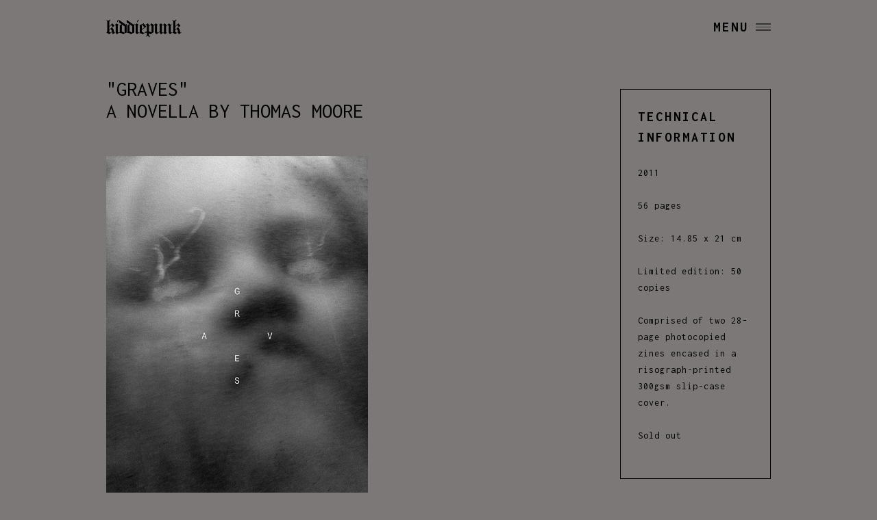

--- FILE ---
content_type: text/html
request_url: https://www.kiddiepunk.com/graves.htm
body_size: 6974
content:
<!DOCTYPE html>
<html lang="en">
    <head>
        <meta charset="utf-8">
        <meta http-equiv="X-UA-Compatible" content="IE=edge">
        <meta name="viewport" content="width=device-width, initial-scale=1">
        <meta name="format-detection" content="telephone=no"/>
        
        <title>KIDDIEPUNK - GRAVES - THOMAS MOORE</title>
		<meta name="keywords" content="kiddiepunk, kiddie punk, kiddiepunk records, kiddiepunk film, kiddiepunk press, michael salerno, aspen michael taylor, thomas moore, o.b. de alessi, dennis cooper, peter sotos, mark gluth, marcus whale, scott treleaven, terence hannum, ken baumann, sammy stein, nick hudson, teenage satanists in oklahoma 3, the goners, zac's haunted house, zac's control panel, crying, steven purtill, skeleton costumes, all of my fears are shared with strangers, hidden holes secret rooms trap door and mysterious castles, teenage satanists in oklahoma 2, home, home book, the night is an empire, ayps, i murder so that i may come back, teenage satanists in oklahoma, the sky went red while he was inside, the two eyes are not brothers, french hole, an attempt at shattering pierre clementi as a child, graves, theme of sadness, everyone here is dead, the things that we lost, the truants, kiddiepunk zine, sebastian zine, middle of nowhere, a day without comfort, whale/taylor, milk teeth, the elegy, tennis, silence, silence film, elri paints himself as a tornado, die young, god land, five mornings, books, film, zines, record label, underground press, publishing, paris, france">		<meta name="description" content="Kiddiepunk">

        <!-- Bootstrap -->
        <link rel="stylesheet" href="assets/css/bootstrap/bootstrap.min.css">

        <!-- Optional theme -->
        <link rel="stylesheet" href="assets/css/bootstrap/bootstrap-theme.min.css">

        <!-- Custom css -->
        <link rel="stylesheet" href="assets/css/2018-tsio.css">

        <!-- Font Awesome -->
        <link rel="stylesheet" href="assets/css/font-awesome.min.css">

        <!-- Ionicons -->
        <link rel="stylesheet" href="assets/css/ionicons.min.css">

        <!-- Flexslider -->
        <link rel="stylesheet" href="assets/css/flexslider.css">

        <!-- Owl -->
        <link rel="stylesheet" href="assets/css/owl.carousel.css">

        <!-- Magnific Popup -->
        <link rel="stylesheet" href="assets/css/magnific-popup.css">

        <!-- HTML5 shim and Respond.js for IE8 support of HTML5 elements and media queries -->
        <!-- WARNING: Respond.js doesn't work if you view the page via file:// -->
        <!--[if lt IE 9]>
        <script src="https://oss.maxcdn.com/html5shiv/3.7.2/html5shiv.min.js"></script>
        <script src="https://oss.maxcdn.com/respond/1.4.2/respond.min.js"></script>
        <![endif]-->
    </head>
    <body class="post post-sidebar">

        <!-- Borders -->
        <div id="main-border-left"></div>
        <div id="main-border-right">
        </div>
        <!-- Borders -->

        <!-- Loader -->
        <div id="myloader"></div>
        
        <div id="main-wrap">

            <!--  Header & Menu  -->
            <header>
                <nav class="navbar navbar-default" id="top">
                    <div class="container">
                       <div id="logo">
                           <a class="navbar-brand" href="index.html">
                               <img src="assets/img/logo2.png" alt="logo">
                           </a>
                       </div>
                        <div id="navbar">
                            <h2>Menu</h2>
                            <div class="menu-button">
                                <span class="bar bar-1"></span>
                                <span class="bar bar-2"></span>
                                <span class="bar bar-3"></span>
                            </div>
                        </div>
                    </div>
                </nav>
                <div id="menu">
                    <div class="menu-holder">
                        <ul>
                        <li><a class="active" href="index.html">Home</a></li>
                        <li><a href="zines.htm">Books & Zines</a></li>
                        <li><a href="film.htm">Film & Video</a></li>
						<li><a href="other.htm">Other Stuff</a></li>
                        <li><a href="artists.htm">Artists</a></li>
                        <li><a href="contact.htm">Contact & Store Info</a></li>
                        </ul>
                        <button class="close-menu"><i class="icon ion-ios-close-empty"></i></button>
                    </div>
                </div>
            </header>
            <!--  Header & Menu  -->
            

            
            <!--  Main section  -->
            <div id="bottom-wrap" class="padding-onlybottom-lg responsive">
               
               
                
                <!--  Content  -->
                <div class="container">
                    <div class="row main-content">
                       
                        <!--  Left content  -->
                        <div class="col-md-8">
                            <section class="content-post">

                                <div class="row">
                                    <div class="col-md-12">
<br><br><h1>"GRAVES"<br>A novella by Thomas Moore</h1>
                                        <img src="images/graves.jpg" alt="">
                                    </div>
                                </div>

                                <div class="row">
                                    <div class="col-md-12">
										<h2>DESCRIPTION</h2>
                                        <p>Obscured by longing and haunted by regret, the characters at the heart of 'GRAVES' are desperate for a once familiar solace that now seems long gone. A married couple mourn the disappearance of their youngest son while his older brother attempts to escape his own guilt as he watches his parents’ relationship erode amid sadness and frustration.<br>
<br>Set over several years and seen through the eyes of various unidentified narrators, 'GRAVES' maps out the hazy and painful impossibilities of memory and loss.

<br><br>** Original release sold out - Currently available as part of the anthology <a href="kiddiepunk_collected.htm">"Kiddiepunk Collected 2011-2015"</a>



<img src="images/graves_sample_1.jpg">




</p>
                                    </div>
                                </div>


                                <br><div class="row">
                                    <div class="col-md-12">
                                        <h2>'GRAVES' - INTERVIEW WITH THOMAS MOORE<br>BY JESSE HUDSON - June 2011
</h2>   
  <br><br>                            <p>
                        JESSE HUDSON: The visceral emotions communicated in this text seem to be conveyed through a circuitry of short, fierce, and tightly composed sentences and images that communicate directly and immediately with the reader’s gut. I’m also struck by a perceived connection between the title, 'GRAVES', and the style in which the text is composed, a series of packed paragraphs that seem to contain mournful requiems for the characters of which they speak. I’m curious as to how much the style of your text was crucial to the idea behind the novella and whether or not you tried other, different styles before finding the right one.<br><br>
THOMAS MOORE: Yeah, I tried out a ton of different things when I was writing 'GRAVES'. Originally I had the idea that the book should be made up of around 100 hundred separate sections that were all going to be made up of one paragraph each. I liked the idea of having a short but dense piece of text on each page. I fiddled around with certain parts for a while, but it didn’t map out how I’d intended it to be, although a few pieces still remain from that, albeit in very different versions. I wanted the sentences to be more clipped and sharper than some of the stuff I’d done in the past, and again some of that stuck but a lot of it ended up being fleshed out.<br><br>With regards to the title, that’s definitely close to how I was thinking about things, yeah.<br><br>I felt like the style and the form of the text was vital to how the piece worked overall. When I originally started working on 'GRAVES' I’d just finished working on my novel, which is very emotionally charged and leads the text off in a lot of sprawling and out-of-control directions, and so I wanted to try writing something different that felt almost flat in a way, like the emotions were there but disguised under this smooth, almost matte-style surface.<br><br>As I reworked certain pieces a few times I came to the conclusion that, for whatever reason, having all the different sections written in the sparse, flat tone didn’t seem to carry the weight of what I was trying to do. I ended up re-writing some of the chapters in an almost over-the-top emotional style – more so than I’d done in the past, actually – and that’s where the more visceral stuff came in. I was interested in how having the extremely emotional parts of the novella next to the slower, more restrained parts created this overall mood that was closer to what I was trying to get at in the first place. From there I spent a long time trying to work out the right balance and also how to use both of the different styles with the content that I wanted to work with.<br><br>I ended up editing 'GRAVES' more than anything I’d done previously, which was helpful and informative to my writing for sure, even if it was frustrating at times as I’m not the best editor or most patient person when it comes to that kind of thing. Generally, I’m a very instinctive writer and so retraining myself to be a lot slower took some time. There were rewrites and tweaks right up to the very end of the novella when Michael was kind enough to give me some outside input about certain sections of the book.
<br><br>

JH: Were you aware when writing 'GRAVES' that the final product would be done in collaboration with Kiddiepunk? If so, did that knowledge in anyway influence the text? If not, what about the text makes you feel as though Kiddiepunk is the ideal collaborator? I’m interested in knowing how you feel about the symbiotic relationship between the text and the cover (as one example) which, of course, is done by Michael (Salerno).
<br><br>
TM: No, I didn’t really have any plan or idea about what 'GRAVES' was for when I started writing it. I write all the time, I’m compelled to do it constantly, and things don’t feel right if I don’t. I was going through a fucked up time emotionally for various reasons, and when I started working on 'GRAVES' it really felt like I’d found the thing that I needed to focus these emotions into in order to gain that vital, neutral space – that grey area – that I find writing gives me.<br><br>I’m in touch with Michael very regularly and I’d shown him a few bits of 'GRAVES' during 2010, but that was it. It wasn’t until I was visiting him in Paris during February of this year that he suggested putting it out via Kiddiepunk.<br><br>To have something of mine released with the Kiddiepunk logo on it is such an exciting, cool thing for me. I’ve been collecting Kiddiepunk releases for a few years now, and they’re always such gorgeous items, whether it’s the zines, the music, whatever.<br><br>As for the artwork, I knew that Michael would get it right. I loved the cover that he did for my poetry book, 'Hospital', and I’m thrilled with what he came up with for 'GRAVES'. He has this astute sense of perception and is great at capturing the heart of something and translating that into art that matches it exactly.<br><br>I first found Michael’s artwork in around 2006 or 2007 and was just completely blown away by the beauty, the darkness, the emotional scope and crushing power of it. There really isn’t another artist who can make me feel the things in the same way that he does with his work. And the stuff he’s been responsible for with Kiddiepunk is the same.<br><br>With regards to the text, a lot of my writing and approach to writing has been influenced by his stuff just because he creates such inspiring, magnificent stuff, so I’m sure that his work had some impact on certain sections or moods in 'GRAVES'. I feel a real kinship with his stuff, both in mood and subject matter.
<br><br>

				
			JH: 'GRAVES' is an incredibly emotional text, one that seems to communicate these emotions from somewhere <i>underneath</i> the text, instead of piling them on the surface. The anonymity of many of the narrators seems to counter some of these emotions by maintaining a distance between the reader and narrator(s). How important do you feel emotions are to this piece? Are you more interested in the narrators as abject, despairing entities or as vessels that can contain a particular message for the reader?
<br><br>
TM: The main focus I had when I was writing 'GRAVES' was the mood of the piece. I had this atmosphere that I’d tried to work on in a few earlier pieces of writing, mainly poems, and I wanted to expand on it and really nail it better than I had before. Like I said above, I wanted the emotions to be more subtle or less obviously present but ended up going down a totally different route to that which I’d originally intended.<br><br>It’s cool that you picked up on the use of the narrators and characters. I had no interest in forming traditional characters or fleshing the people in the book with traditional traits or anything like that. The mood was paramount and everything else was just a tool to try and build and then enhance the mood. Some of the characters in the book are more easy to pick out and some are almost invisible in as much there are definitely certain parts of 'GRAVES' where the reader won’t have a clue who is talking and who they are talking about; but I knew that if I could build the mood and the overall atmosphere of the book properly then it wouldn’t matter, and things would still make sense emotionally and tonally. And it was through experimenting with different ways of presenting emotion that I found out how to achieve this properly.
<br><br>

JH: I’m fascinated by certain items contained in 'GRAVES'. For instance, the use of photographs, mirrors, videotapes, webcams, computers, and the scene of a man creating collages created from video game magazine clippings and child pornography. These images create, for me, echoes in the text, scenes where the writing unfolds itself like a Russian doll to reveal more and more layers of emotion. Almost like there is an infinite world of these people, these abused, emotionally destitute people. As you say, “There’s no stopping disappearers.” And yet the reader is allowed to see the narrators after they’ve disappeared. Until the end, at least. Is there anything in particular that influenced your theme of disappearance? Such as real-life cases, for example. If not, would you say that <i>disappearance</i> serves as a metaphor or something else along those lines?
<br><br>
TM: Again Jesse, I’m really glad that you picked up on this stuff and asked about it. Thanks for giving my stuff such a generous reading. The word ‘echoes’ is a good way to explain what I was trying to do with certain things in the piece.<br><br>I’m obsessed with themes of representation, imitation, fakeness and memory. I can never explain it properly, but I can see a real bond and relationship between those sorts of things, and I like aiming at that stuff in my writing as a way for me to try and work some of it out. I never do, but I get a real emotional kick out of trying to sink myself into that stuff and trying (and also failing) to work it out.<br><br>I like how with memory, people’s brains reconstruct certain events in a way that they then trust and believe to be reliable, but really it’s just that – a reconstruction that isn’t the real thing, even though it has all this powerful emotional and personal baggage attached to it. And then with the various representations of things: a photograph isn’t the real thing, it’s a photograph of the real thing, the same thing with all the other stuff – the videos, the webcams, the character making real objects based on scenery from a video game. In terms of aesthetics, I just happen to think that that stuff is really beautiful too, there’s something really gorgeous and moving about faded VHS tapes, grainy pictures from a webcam, and so on. Because I’m so fascinated and confused by all that stuff, I used it as the content to help me drive and shape the mood of 'GRAVES'. I have to have content that keeps me hooked in order to work on the other stuff and the more formal stuff that I wanted to work with.<br><br>So anyway, I wanted to space that stuff out across 'GRAVES' so that there was this sense of familiarity, like the photos or the videos had been left behind, or lost, or forgotten. I wanted them to be like ‘echoes’ or like clues to what might have happened, like they’re the only things that were left once the characters and their memories have gone. I suppose that in a way those items occupy the space that characters would take up in a more traditional narrative – but in 'GRAVES', instead of characters, there are VHS tapes and photographs.Rather than being based on real-life events, the disappearing thing was about the sense of loss, and was more of a device that helped me play with the tone of the piece. I wanted 'GRAVES' to feel haunted, like this really emotional, overpowering event that was already gone and out of reach.

<br>
</p>

                                    </div>
                                </div>
                            </section>
                        </div>
                        <!--  Left content  -->
                        
                        <!--  Right sidebar  -->
                        <div class="col-md-3 col-md-offset-1">
                            <aside class="left-sidebar">

                                <!--  Recent post widget  -->
                                <div class="widget-wrapper">
                                    <h2>TECHNICAL INFORMATION</h2>
                                    <ul class="recent-post">
                                        <li>
                                <p>2011<br><br>
								56 pages<br><br>
								Size: 14.85 x 21 cm<br><br>
								Limited edition: 50 copies<br><br>
								Comprised of two 28-page photocopied zines encased in a risograph-printed 300gsm slip-case cover. 
								<br><br>
								Sold out</p>
                                        </li>
                                    </ul>
                                </div>
                                <!--  Recent post widget  -->

								<!--  Categories widget  -->
                                <div class="widget-wrapper">
                                    <h2>ALSO BY THOMAS MOORE</h2>
 						<p><a href="instagram_haikus.htm">Instagram Haikus</a><br><br>
						<a href="when_people_die.htm">When People Die</a><br><br>
						<a href="all_of_my_fears.htm">All Of My Fears Are Shared With Strangers</a><br><br>
						<a href="skeleton_costumes.htm">Skeleton Costumes</a><br><br>
						<a href="empire.htm">The Night is an Empire</a></p>
                                </div>
                                <!--  Categories widget  -->
                            </aside>
                        </div>
                        <!--  Right sidebar  -->
                        
                    </div>
                </div>
                <!--  Content  -->


            </div>
            <!--  Main section  -->
            
            <!--  Footer  -->
            <footer>
               <div class="container">
                   <div class="row">
                       <div class="col-md-6">
                           <h3 class="small"><a href="http://instagram.com/kiddiepunk" target="_blank">Instagram</a> - <a href="http://www.facebook.com/kiddiepunk" target="_blank">Facebook</a> - <a href="http://twitter.com/kiddiepunk" target="_blank">Twitter</a><br><a href="http://eepurl.com/il9Ygw" target="_blank">SUBSCRIBE TO THE KIDDIEPUNK MAILING LIST</a><br>All content © Kiddiepunk</h3><br>
                       </div>
                       <div class="col-md-6 text-right">
                           <h3 class="small"><a href="#top" class="link">Back to top</a></h3>
                       </div>
                   </div>
               </div>
            </footer>
            <!--  Footer  -->
        </div>

        <!-- jQuery (necessary for Bootstrap's JavaScript plugins) -->
        <script src="assets/js/jquery.min.js"></script>
        <!-- All js library -->
        <script src="assets/js/bootstrap/bootstrap.min.js"></script>
        <script src="assets/js/jquery.flexslider-min.js"></script>
        <script src="assets/js/owl.carousel.min.js"></script>
        <script src="assets/js/instafeed.min.js"></script>
        <script src="assets/js/isotope.min.js"></script>
        <script src="assets/js/jquery.magnific-popup.min.js"></script>
        <script src="https://maps.googleapis.com/maps/api/js?v=3.exp&signed_in=false"></script>
        <script src="assets/js/jquery.scrollTo.min.js"></script>
        <script src="assets/js/smooth.scroll.min.js"></script>
        <script src="assets/js/jquery.appear.js"></script>
        <script src="assets/js/jquery.countTo.js"></script>
        <script src="assets/js/jquery.scrolly.js"></script>
        <script src="assets/js/pace.min.js"></script>
        <script src="assets/js/main.js"></script>
    </body>
</html>

--- FILE ---
content_type: text/css
request_url: https://www.kiddiepunk.com/assets/css/2018-tsio.css
body_size: 8769
content:
/*-------------------------------------------------
=  Table of Css

1.Reset
2.Bootstrap custom container
3.General
4.Main Border
5.Main wrap & sections
6.Parallax
7.Pages
8.Sidebar
9.Contact Form
10.OWL
11.Animations
12.Loader
-------------------------------------------------*/
/*-------------------------------------------------
=  Import Google Fonts */
@import url(https://fonts.googleapis.com/css?family=Inconsolata:400,100,300,400italic,500,700);
@import url(https://fonts.googleapis.com/css?family=Inconsolata:400,700);
@import url(https://fonts.googleapis.com/css?family=Inconsolata:400);
/*-------------------------------------------------*/
/*-------------------------------------------------*/
/* =  1.Reset
/*-------------------------------------------------*/
html, body, div, span, applet, object, iframe, h1, h2, h3, h4, h5, h6, p, blockquote, pre, a, abbr, acronym, address, big, cite, code, del, dfn, em, img, ins, kbd, q, s, samp, small, strike, strong, sub, sup, tt, var, b, u, i, center, dl, dt, dd, ol, ul, li, fieldset, form, label, legend, table, caption, tbody, tfoot, thead, tr, th, td, article, aside, canvas, details, embed, figure, figcaption, footer, header, hgroup, menu, nav, output, ruby, section, summary, time, mark, audio, video {
  margin: 0;
  padding: 0;
  border: 0;
  font-size: 100%;
  font: inherit;
  vertical-align: baseline;
}

article, aside, details, figcaption, figure, footer, header, hgroup, menu, nav, section {
  display: block;
}

body {
  line-height: 1;
}

ol, ul {
  list-style: none;
}

blockquote, q {
  quotes: none;
}

blockquote, q {
  quotes: none;
}

blockquote:before, blockquote:after, q:before, q:after {
  content: '';
  content: none;
}

table {
  border-collapse: collapse;
  border-spacing: 0;
}

/*-------------------------------------------------*/
/* =  2.Bootstrap custom container
/*-------------------------------------------------*/
@media screen and (max-width: 768px) {
  .container {
    padding-right: 50px;
    padding-left: 50px;
  }
}

@media screen and (min-width: 768px) {
  .container {
    width: 598px;
  }
}

@media screen and (min-width: 992px) {
  .container {
    width: 800px;
  }
}

@media screen and (min-width: 1200px) {
  .container {
    width: 1000px;
  }
}

@media screen and (min-width: 1300px) {
  .container {
    width: 1170px;
  }
}

@media screen and (max-width: 768px) {
  .container .container {
    padding-right: 15px;
    padding-left: 15px;
  }
}

/*-------------------------------------------------*/
/* =  3.General
/*-------------------------------------------------*/
body {
  font: 100% "Inconsolata", sans-serif;
  color: #000;
  background-color: #7c7878;
}

h1, h2, h3, h4 {
  font: 100% "Inconsolata", sans-serif;
  color: #000;
  text-transform: uppercase;
}

h1 {
  font-size: 30px;
}

h1.big {
  font-size: 120px;
  line-height: 120px;
}

@media screen and (max-width: 1300px) {
  h1.big {
    font-size: 80px;
    line-height: 80px;
  }
}

@media screen and (max-width: 767px) {
  h1.big {
    font-size: 60px;
    line-height: 60px;
  }
}

@media screen and (max-width: 480px) {
  h1.big {
    font-size: 40px;
    line-height: 40px;
  }
}

h2 {
  font-size: 20px;
  letter-spacing: 3px;
  line-height: 30px;
  font-weight: 700;
}

h2.small {
  font-size: 12px;
  line-height: 30px;
  font-weight: normal;
  margin-bottom: 25px;
}

h2.big {
  font-size: 60px;
  line-height: 64px;
  font-weight: 100;
  font-family: "Inconsolata", sans-serif;
  margin-bottom: 50px;
}

@media screen and (max-width: 480px) {
  h2.big {
    font-size: 46px;
    line-height: 50px;
  }
}

@media screen and (max-width: 410px) {
  h2.big {
    font-size: 36px;
    line-height: 40px;
  }
}

h3.small {
  font-size: 12px;
  line-height: 20px;
  letter-spacing: 1px;
}

h3.big {
  font-size: 36px;
  line-height: 41px;
  font-weight: 100;
  font-family: "Inconsolata", sans-serif;
  margin-bottom: 50px;
}

@media screen and (max-width: 410px) {
  h3.big {
    font-size: 26px;
    line-height: 31px;
  }
}

strong {
  font-weight: bold;
}

p {
  color: #000000;
  font-size: 14px;
  line-height: 24px;
  font-family: "Inconsolata";
  letter-spacing: 1px;
  margin-bottom: 25px;
}

p.light {
  color: #ccc;
}

p.big {
  color: #333;
  font-size: 20px;
  line-height: 32px;
  font-weight: 100;
}

p.big.light {
  color: #ccc;
}

a {
  color: #646466;
  text-decoration: none;
  -webkit-transition: all 0.5s linear;
          transition: all 0.5s linear;
  outline: inherit;
}

a:hover {
  color: #ffffff;
  -webkit-transition: all 0.5s linear;
          transition: all 0.5s linear;
}

a:focus {
  outline: inherit;
}

a img:focus {
  outline: inherit;
}

a.btn {
  padding: 0;
  padding-right: 30px;
  padding-left: 30px;
  height: 55px;
  line-height: 53px;
  text-align: center;
  font-size: 10px;
  letter-spacing: 2px;
  font-family: "Inconsolata", sans-serif;
  text-transform: uppercase;
  display: inline-block;
  overflow: hidden;
  outline: none;
  border: 2px solid #333;
  border-radius: 0;
  font-weight: bold;
  color: #333;
  position: relative;
  margin-right: 10px;
  margin-left: 10px;
  margin-bottom: 35px;
  text-decoration: none !important;
}

a.btn:hover {
  background-color: #ffffff;
  color: ffffff;
  border-color: transparent;
}

a.btn:last-child {
  margin-right: 0;
}

@media screen and (max-width: 1199px) {
  a.btn {
    margin-right: 0;
    margin-left: 20px;
  }
}

a.btn.white {
  border: 2px solid white;
  color: white;
}

a.btn.white:hover {
  border-color: transparent;
}

a.btn.noborder {
  border: none;
  font-size: 15px;
}

a.link {
  text-transform: uppercase;
}

a.link:hover {
  text-decoration: none;
}

.no-margin {
  margin: 0 !important;
}

.opacity {
  opacity: 1 !important;
}

.popup-youtube, .popup-vimeo {
  position: relative;
  display: block;
  overflow: hidden;
}

.popup-youtube:before, .popup-vimeo:before {
  content: "\f487";
  font-family: "Ionicons";
  position: absolute;
  display: block;
  color: white;
  font-size: 40px;
  text-align: center;
  line-height: 100%;
  top: 50%;
  left: 50%;
  -webkit-transform: translate(-50%, -50%);
      -ms-transform: translate(-50%, -50%);
          transform: translate(-50%, -50%);
  width: 70px;
  height: 70px;
  border: 2px solid white;
  border-radius: 50%;
  line-height: 70px;
  padding-left: 5px;
  z-index: 1;
}

@media screen and (max-width: 410px) {
  .popup-youtube:before, .popup-vimeo:before {
    font-size: 30px;
    width: 45px;
    height: 45px;
    line-height: 45px;
  }
}

.popup-youtube.dark:before, .popup-vimeo.dark:before {
  color: #333;
  border: 2px solid #333;
}

.popup-youtube.dark:hover, .popup-vimeo.dark:hover {
  color: #333;
  text-decoration: none;
}

.popup-youtube:hover, .popup-vimeo:hover {
  color: white;
  text-decoration: none;
}

ul.link {
  margin-top: 10px;
}

ul.link li {
  color: #000000;
  font-family: "Inconsolata";
  display: inline-block;
  padding: 0 26px 5px 0;
  font-size: 14px;
  line-height: 24px;
  letter-spacing: 1px;
}

ul.link li a {
  color: #000000;
}

ul.link li a:hover {
  color: #ffffff;
  text-decoration: none;
}

button {
  background: none;
  border: none;
  outline: inherit;
}

blockquote, q {
  display: block;
  quotes: none;
  position: relative;
  font-size: 12px;
  color: #333;
  line-height: 20px;
  font-family: "Inconsolata", sans-serif;
  padding: 0 0 50px 130px;
  text-transform: uppercase;
}

@media screen and (max-width: 480px) {
  blockquote, q {
    padding: 0 0 50px 70px;
  }
}

blockquote:before, blockquote:after, q:before, q:after {
  position: absolute;
  width: 45px;
  background: #333;
  height: 1px;
  display: block;
  content: "";
  left: 0;
  top: 20px;
  -webkit-transform: rotate(-45deg);
      -ms-transform: rotate(-45deg);
          transform: rotate(-45deg);
}

@media screen and (max-width: 480px) {
  blockquote:before, blockquote:after, q:before, q:after {
    width: 25px;
    top: 15px;
  }
}

blockquote:before, q:before {
  left: 20px;
}

blockquote.light, q.light {
  color: white;
}

blockquote.light:before, blockquote.light:after, q.light:before, q.light:after {
  background: white;
}

pre {
  padding: 30px 50px;
  background: transparent;
  border: 4px solid #333;
  overflow: hidden;
  border-radius: 0;
  font-family: "Inconsolata";
  font-size: 14px;
  line-height: 24px;
  letter-spacing: 1px;
  color: #000000;
  margin-bottom: 50px;
}

ol {
  list-style: decimal;
  padding-left: 28px;
  margin-left: 15px;
  font-family: "Inconsolata";
  color: #000000;
  font-size: 14px;
  line-height: 24px;
  letter-spacing: 1px;
  margin-bottom: 25px;
}

dl {
  margin: 50px 0;
  font-family: "Inconsolata", sans-serif;
  font-size: 12px;
  line-height: 20px;
}

dl dt {
  text-transform: uppercase;
}

dl dd {
  border-left: 2px solid #333;
  padding-left: 20px;
  margin-bottom: 10px;
  font-style: italic;
}

iframe {
  margin: 50px 0;
}

iframe.embed-responsive-item {
  top: -50px !important;
}

@media screen and (max-width: 1000px) {
  .mfp-iframe-holder .mfp-content, .mfp-image-holder .mfp-content {
    max-width: -webkit-calc(100% - 120px) !important;
    max-width: calc(100% - 120px) !important;
  }
}

@media screen and (max-width: 480px) {
  .mfp-iframe-holder .mfp-content, .mfp-image-holder .mfp-content {
    max-width: 90% !important;
    max-width: -webkit-calc(100% - 90px) !important;
    max-width: calc(100% - 90px) !important;
  }
}

.image-carousel {
  width: 100%;
  cursor: e-resize;
}

.nav-tabs {
  padding-left: 0 !important;
  border-bottom: none;
}

.nav-tabs li {
  margin-bottom: 0;
  border: 2px solid trasparent;
}

.nav-tabs li a {
  font-size: 12px;
  line-height: 20px;
  text-transform: uppercase;
  color: #333;
  text-decoration: none;
  font-family: "Inconsolata", sans-serif;
  border-radius: 0;
  border: 2px solid transparent;
  text-decoration: line-through;
}

.nav-tabs li a:hover, .nav-tabs li a:focus {
  color: #ffffff;
  border: 2px solid #333;
  border-radius: 0;
}

.nav-tabs li.active a {
  border: 2px solid #333;
  border-radius: 0;
  text-decoration: none;
}

.nav-tabs li.active a:hover, .nav-tabs li.active a:focus {
  border: 2px solid #333;
  border-radius: 0;
}

.tab-content {
  margin-bottom: 50px;
}

.tab-content .tab-pane {
  color: #000000;
  font-size: 14px;
  line-height: 24px;
  font-family: "Inconsolata";
  letter-spacing: 1px;
}

.panel-group .panel {
  border-radius: 0;
  border: none;
  box-shadow: none;
}

.panel-group .panel .panel-heading {
  background-color: transparent;
  background-image: none;
  border: 2px solid #333;
  border-radius: 0;
}

.panel-group .panel .panel-heading h4.panel-title {
  margin-bottom: 0;
}

.panel-group .panel .panel-heading h4.panel-title a {
  font-size: 12px;
  line-height: 20px;
  text-transform: uppercase;
  text-decoration: none;
  font-family: "Inconsolata", sans-serif;
}

.panel-group .panel .panel-body {
  border-top: none !important;
  color: #000000;
  font-size: 14px;
  line-height: 24px;
  font-family: "Inconsolata";
  letter-spacing: 1px;
}

.alert {
  text-shadow: none;
  box-shadow: none;
  border-radius: 0;
  border: none;
  background-image: none;
  font-family: "Inconsolata";
  font-size: 14px;
}

div.controls {
  bottom: 50px !important;
}

.background-dark {
  background: #222 !important;
}

.background-light {
  background: #efefef !important;
}

.background-white {
  background: white !important;
}

.padding-top-lg {
  padding-top: 50px !important;
  padding-bottom: 50px !important;
}

@media screen and (max-width: 480px) {
  .padding-top-lg.responsive {
    padding-top: 100px !important;
  }
}

.padding-onlytop-lg {
  padding-top: 180px !important;
}

@media screen and (max-width: 480px) {
  .padding-onlytop-lg.responsive {
    padding-top: 100px !important;
  }
}

.padding-onlybottom-lg {
  padding-bottom: 180px !important;
}

@media screen and (max-width: 480px) {
  .padding-onlybottom-lg.responsive {
    padding-bottom: 100px !important;
  }
}

.padding-md {
  padding: 50px 0 !important;
}

.padding-onlytop-md {
  padding-top: 50px !important;
}

.padding-onlybottom-md {
  padding-bottom: 50px !important;
}

.padding-lg {
  padding: 180px 0 !important;
}

@media screen and (max-width: 480px) {
  .padding-lg.responsive {
    padding-bottom: 100px !important;
  }
}

.padding-sm {
  padding: 25px 0 !important;
}

.padding-onlytop-sm {
  padding-top: 25px !important;
}

.padding-onlybottom-sm {
  padding-bottom: 50px !important;
}

.section-title {
  text-transform: uppercase;
  position: absolute;
  margin-top: -50px;
}

.section-title h3 {
  font-family: "Inconsolata", sans-serif;
  font-size: 11px;
  line-height: 25px;
  font-weight: 700;
}

.section-title.right {
  right: 20%;
}

.section-title.left {
  left: 20%;
}

.section-title.center {
  left: 50%;
}

.rotate-text {
  position: absolute;
  top: -30px;
  right: 0;
  left: 0;
  -webkit-transform: rotate(-90deg);
      -ms-transform: rotate(-90deg);
          transform: rotate(-90deg);
}

.rotate-text h3 {
  line-height: 15px;
  margin-bottom: 0 !important;
}

.vertical-line {
  background-color: #333;
  display: block;
  height: 100%;
  margin-left: auto;
  margin-right: auto;
  margin-top: 10px;
  margin-bottom: 10px;
  width: 1px;
}

.vertical-line.white {
  background-color: #7c7878;
}

.vertical-line.left {
  margin-left: 0;
}

.vertical-line.right {
  margin-right: 0;
}

.nav-post {
  margin: 50px 0;
}

.nav-post .text {
  text-transform: uppercase;
  margin-left: 50px;
  position: absolute;
  top: 40px;
  -webkit-transition: margin-left 0.4s ease;
          transition: margin-left 0.4s ease;
}

@media screen and (max-width: 480px) {
  .nav-post .text {
    margin-left: 40px;
  }
}

.nav-post .text a {
  text-decoration: none;
}

.nav-post .text h3 {
  font-family: "Inconsolata", sans-serif;
  font-size: 11px;
  line-height: 20px;
  font-weight: 700;
}

@media screen and (max-width: 480px) {
  .nav-post .text h3 {
    font-size: 8px;
    line-height: 16px;
  }
}

.nav-post .text.right {
  right: 0;
  margin-right: 65px;
  -webkit-transition: margin-right 0.4s ease;
          transition: margin-right 0.4s ease;
}

@media screen and (max-width: 480px) {
  .nav-post .text.right {
    margin-left: 55px;
  }
}

.nav-post .horizontal-line {
  background-color: #333;
  display: block;
  width: 40px;
  margin-left: 0;
  margin-top: 10px;
  margin-bottom: 10px;
  height: 1px;
}

@media screen and (max-width: 480px) {
  .nav-post .horizontal-line {
    width: 30px;
  }
}

.nav-post .horizontal-line.right {
  margin-left: 90%;
  margin-left: -webkit-calc(100% - 40px);
  margin-left: calc(100% - 40px);
}

.nav-post:hover .text {
  margin-left: 45px;
  -webkit-transition: margin-left 0.4s ease;
          transition: margin-left 0.4s ease;
}

@media screen and (max-width: 480px) {
  .nav-post:hover .text {
    margin-left: 35px;
  }
}

.nav-post:hover .text.right {
  margin-right: 60px;
  -webkit-transition: margin-right 0.4s ease;
          transition: margin-right 0.4s ease;
}

@media screen and (max-width: 480px) {
  .nav-post:hover .text.right {
    margin-left: 50px;
  }
}

.font-white {
  color: white !important;
}

.font-white h1, .font-white h2, .font-white h3, .font-white h3, .font-white h5, .font-white p, .font-white li {
  color: white !important;
}

.font-dark {
  color: #333 !important;
}

.font-dark h1, .font-dark h2, .font-dark h3, .font-dark h3, .font-dark h5, .font-dark p, .font-dark li {
  color: #333 !important;
}

.light-paragraph {
  color: #ccc;
}

.row-title {
  max-width: 275px;
  position: relative;
  padding: 40px 30px;
  min-height: 340px;
}

.row-title h2 {
  font-size: 36px;
  line-height: 40px;
}

.row-title p {
  font-family: "Inconsolata", sans-serif;
  font-size: 12px;
  line-height: 20px;
  text-transform: uppercase;
  position: absolute;
  padding: 30px;
  left: 0;
  bottom: 0;
  color: #333;
}

.row-title .line-1, .row-title .line-2, .row-title .line-3, .row-title .line-4 {
  background: #333;
  position: absolute;
}

.row-title .line-1 i, .row-title .line-2 i, .row-title .line-3 i, .row-title .line-4 i {
  display: block;
  position: absolute;
  background-color: #efefef;
}

.row-title .line-1 {
  top: 0;
  left: 0;
  width: 100%;
  height: 4px;
}

.row-title .line-1 i {
  left: 0;
  top: 0;
  width: 0%;
  height: 100%;
  -webkit-transition: width 0.4s ease-out;
          transition: width 0.4s ease-out;
}

.row-title .line-2 {
  right: 0;
  top: 0;
  width: 4px;
  height: 100%;
}

.row-title .line-2 i {
  right: 0;
  top: 0;
  width: 100%;
  height: 0;
  -webkit-transition: height 0.4s ease-out;
          transition: height 0.4s ease-out;
}

.row-title .line-3 {
  right: 0;
  bottom: 0;
  height: 4px;
  width: 100%;
}

.row-title .line-3 i {
  right: 0;
  bottom: 0;
  width: 0%;
  height: 100%;
  -webkit-transition: width 0.4s ease-out;
          transition: width 0.4s ease-out;
}

.row-title .line-4 {
  bottom: 0;
  left: 0;
  width: 4px;
  height: 100%;
}

.row-title .line-4 i {
  bottom: 0;
  left: 0;
  width: 100%;
  height: 0;
  -webkit-transition: height 0.4s ease-out;
          transition: height 0.4s ease-out;
}

.row-title:hover .line-1 i, .row-title:hover .line-2 i, .row-title:hover .line-3 i, .row-title:hover .line-4 i {
  width: 100%;
  height: 100%;
}

.row-title:hover .line-1 i {
  -webkit-transition: width 0.4s ease-out;
          transition: width 0.4s ease-out;
}

.row-title:hover .line-2 i {
  -webkit-transition: height 0.4s ease-out;
          transition: height 0.4s ease-out;
}

.row-title:hover .line-3 i {
  -webkit-transition: width 0.4s ease-out;
          transition: width 0.4s ease-out;
}

.row-title:hover .line-4 i {
  -webkit-transition: height 0.4s ease-out;
          transition: height 0.4s ease-out;
}

/*-------------------------------------------------*/
/* =  4.Main Border
/*-------------------------------------------------*/
#main-border-left, #main-border-right, #main-border-top, #main-border-bottom {
  background-color: #7c7878;
  position: fixed;
  z-index: 999999;
}

#main-border-left {
  top: 0;
  left: 0;
  bottom: 0;
  width: 40px;
}

@media screen and (max-width: 480px) {
  #main-border-left {
    width: 25px;
  }
}

#main-border-right {
  top: 0;
  right: 0;
  bottom: 0;
  width: 40px;
}

@media screen and (max-width: 480px) {
  #main-border-right {
    width: 25px;
  }
}

#main-border-top {
  top: 0;
  left: 0;
  height: 40px;
  width: 100%;
}

/*-------------------------------------------------*/
/* =  5.Main wrap & sections
/*-------------------------------------------------*/
#main-wrap {
  padding: 0 40px 0 40px;
}

@media screen and (max-width: 480px) {
  #main-wrap {
    padding: 0 25px 0 25px;
  }
}

#main-wrap .navbar-default {
  background-color: #7c7878;
  background-image: none;
  border-radius: 0;
  border: none;
  box-shadow: none;
  height: 80px;
  margin-bottom: 0;
  z-index: 3;
}

@media screen and (max-width: 480px) {
  #main-wrap .navbar-default .container {
    padding-left: 0;
    padding-right: 0;
  }
}

#main-wrap .navbar-default .container #logo {
  float: left;
}

#main-wrap .navbar-default .container #logo img {
  max-height: 50px;
  line-height: 80px;
  width: auto;
}

#main-wrap .navbar-default .container #logo .navbar-brand {
  padding: 15px 15px 15px 0;
}

#main-wrap .navbar-default .container #navbar {
  float: right;
}

#main-wrap .navbar-default .container #navbar h2 {
  line-height: 80px;
  float: left;
  margin-bottom: 0;
}

#main-wrap .navbar-default .container #navbar .menu-button {
  float: right;
  display: block;
  width: 22px;
  height: 20px;
  margin: 31px 0 0 10px;
  cursor: pointer;
}

#main-wrap .navbar-default .container #navbar .menu-button .bar {
  background-color: #333;
  height: 2px;
  width: 22px;
  display: block;
  right: 0;
  margin: 3px 0;
}

#main-wrap .navbar-default .container #navbar .menu-button .bar-1 {
  -webkit-transition: margin 0.4s ease;
          transition: margin 0.4s ease;
}

#main-wrap .navbar-default .container #navbar .menu-button .bar-2 {
  height: 1px;
  -webkit-transition: margin 0.4s ease;
          transition: margin 0.4s ease;
}

#main-wrap .navbar-default .container #navbar .menu-button .bar-3 {
  -webkit-transition: margin 0.4s ease;
          transition: margin 0.4s ease;
}

#main-wrap .navbar-default .container #navbar .menu-button:hover .bar-1 {
  margin-top: 0;
  -webkit-transition: margin 0.4s ease;
          transition: margin 0.4s ease;
}

#main-wrap .navbar-default .container #navbar .menu-button:hover .bar-2 {
  margin-top: 6px;
  -webkit-transition: margin 0.4s ease;
          transition: margin 0.4s ease;
}

#main-wrap .navbar-default .container #navbar .menu-button:hover .bar-3 {
  margin-top: 6px;
  -webkit-transition: margin 0.4s ease;
          transition: margin 0.4s ease;
}

#main-wrap #menu {
  position: fixed;
  left: 40px;
  top: 0;
  background-color: rgba(255, 255, 255, 0.98);
  width: 100%;
  width: -webkit-calc(100% - 80px);
  width: calc(100% - 80px);
  height: 100%;
  z-index: 998;
  visibility: hidden;
  opacity: 0;
}

#main-wrap #menu .menu-holder {
  padding: 130px;
  width: 100%;
  text-align: center;
}

@media screen and (max-width: 767px) {
  #main-wrap #menu .menu-holder {
    overflow: auto;
    padding: 100px 50px;
  }
}

#main-wrap #menu .menu-holder ul {
  margin-bottom: 0;
  padding-left: 0;
}

#main-wrap #menu .menu-holder ul li {
  font-size: 36px;
  line-height: 41px;
  font-weight: bold;
  text-transform: uppercase;
  letter-spacing: 2px;
  padding: 15px 0;
  font-family: "Inconsolata", sans-serif;
  list-style: none;
}

@media screen and (max-width: 600px) {
  #main-wrap #menu .menu-holder ul li {
    font-size: 26px;
    line-height: 31px;
  }
}

#main-wrap #menu .menu-holder ul li a {
  color: #333;
  text-decoration: none;
}

#main-wrap #menu .menu-holder ul li a:hover {
  color: #7c7878;
  text-decoration: none;
}

#main-wrap #menu .menu-holder ul li.submenu:hover ul.sub-menu {
  max-height: 800px;
  -webkit-transition: max-height 0.8s ease;
          transition: max-height 0.8s ease;
  visibility: visible;
}

#main-wrap #menu .menu-holder ul li.submenu:hover ul.sub-menu li {
  opacity: 1;
  -webkit-transition: opacity 0.4s ease;
          transition: opacity 0.4s ease;
  visibility: visible;
}

#main-wrap #menu .menu-holder ul.sub-menu {
  max-height: 0;
  -webkit-transition: max-height 0.8s ease;
          transition: max-height 0.8s ease;
  visibility: hidden;
}

#main-wrap #menu .menu-holder ul.sub-menu li {
  display: inline-block;
  font-family: "Inconsolata";
  text-transform: none;
  letter-spacing: 1px;
  padding: 0 10px;
  font-size: 20px;
  line-height: 36px;
  opacity: 0;
  visibility: hidden;
  -webkit-transition: opacity 0.4s ease;
          transition: opacity 0.4s ease;
}

#main-wrap #menu .menu-holder ul.sub-menu li a {
  color: #000000;
}

#main-wrap #menu .menu-holder ul.sub-menu li a:hover {
  color: #ffffff;
}

#main-wrap #menu .menu-holder button.close-menu {
  position: absolute;
  top: 50%;
  top: -webkit-calc(50% - 50px);
  top: calc(50% - 50px);
  left: 80px;
  font-size: 100px;
  font-weight: 100;
}

@media screen and (max-width: 767px) {
  #main-wrap #menu .menu-holder button.close-menu {
    top: 0;
    left: 50%;
    left: -webkit-calc(50% - 25px);
    left: calc(50% - 25px);
  }
}

@media screen and (max-width: 480px) {
  #main-wrap #menu {
    left: 25px;
    width: -webkit-calc(100% - 50px);
    width: calc(100% - 50px);
  }
}

#main-wrap #menu.open {
  visibility: visible;
  opacity: 1;
  overflow: auto;
}

#main-wrap header.fixed-top {
  position: fixed;
  top: 0;
  left: 40px;
  z-index: 99;
  width: 100%;
  width: -webkit-calc(100% - 80px);
  width: calc(100% - 80px);
}

@media screen and (max-width: 480px) {
  #main-wrap header.fixed-top {
    left: 25px;
    width: -webkit-calc(100% - 50px);
    width: calc(100% - 50px);
  }
}

#main-wrap header.fixed-top .navbar-default {
  height: 40px;
}

#main-wrap header.fixed-top .navbar-default .container #navbar .menu-button {
  margin: 16px 0 0 10px;
}

#main-wrap header.fixed-top .navbar-default .container #navbar h2 {
  line-height: 50px;
  font-size: 12px;
}

#main-wrap header.fixed-top .navbar-default .container #logo img {
  max-height: 30px;
  line-height: 50px;
}

#main-wrap header.fixed-top .navbar-default .container #logo .navbar-brand {
  padding: 10px 15px 10px 0;
}

#main-wrap header.fixed-top #menu {
  left: 0;
  width: 100%;
  height: 100vh;
}

#main-wrap .flexslider {
  width: 90%;
  width: -webkit-calc(100% - 80px);
  width: calc(100% - 80px);
  height: 100vh;
  position: fixed;
  background: none;
  box-shadow: none;
  z-index: 1;
  margin: 0;
  margin-top: -80px;
  border: 0 !important;
}

@media screen and (max-width: 480px) {
  #main-wrap .flexslider {
    width: -webkit-calc(100% - 50px);
    width: calc(100% - 50px);
  }
}

#main-wrap .flexslider ul.slides {
  position: relative;
  display: none;
}

#main-wrap .flexslider ul.slides li {
  height: 100vh;
  background-position: center center;
  background-size: cover;
  background-repeat: no-repeat;
}

#main-wrap .flexslider ul.flex-direction-nav {
  display: none;
}

#main-wrap #page-header {
  width: 90%;
  width: -webkit-calc(100% - 80px);
  width: calc(100% - 80px);
  height: 50vh;
  position: fixed;
  z-index: 1;
  margin: 0;
  margin-top: 0px;
  border: 0 !important;
  background-repeat: no-repeat;
  background-size: cover;
}

@media screen and (max-width: 480px) {
  #main-wrap #page-header {
    width: -webkit-calc(100% - 50px);
    width: calc(100% - 50px);
  }
}

#main-wrap #text-slider {
  height: 100vh;
  position: relative;
  z-index: 2;
  margin-top: -80px;
  padding-top: 80px;
}

#main-wrap #text-slider .container {
  position: relative;
  z-index: 3;
  position: relative;
  top: 50%;
  -webkit-transform: translateY(-50%);
      -ms-transform: translateY(-50%);
          transform: translateY(-50%);
}

#main-wrap #text-slider .container h2 {
  padding-left: 10px;
}

@media screen and (max-width: 1300px) {
  #main-wrap #text-slider .container h2 {
    padding-left: 8px;
  }
}

#main-wrap #text-header {
  height: 50vh;
  position: relative;
  z-index: 2;
  margin-top: -80px;
  padding-top: 80px;
}

#main-wrap #text-header .container {
  position: relative;
  z-index: 3;
  position: relative;
  top: 50%;
  -webkit-transform: translateY(-50%);
      -ms-transform: translateY(-50%);
          transform: translateY(-50%);
}

#main-wrap #text-header .container .content {
  padding: 0 10px;
}

#main-wrap #text-header .container .content h1, #main-wrap #text-header .container .content h2, #main-wrap #text-header .container .content h3 {
  color: white;
  margin-bottom: 0;
}

#main-wrap #text-header .container .content h1.big {
  margin-bottom: 0;
}

#main-wrap #map {
  height: 50vh;
  width: 100%;
  position: relative;
  z-index: 2;
}

#main-wrap #bottom-wrap {
  z-index: 2;
  position: relative;
  background-color: #7c7878;
}

@media screen and (max-width: 1199px) and (min-width: 991px) {
  #main-wrap #bottom-wrap #about .col-md-8 {
    padding-left: 50px;
  }
}

@media screen and (max-width: 991px) {
  #main-wrap #bottom-wrap #about .col-md-8 {
    margin-top: 50px;
  }
}

#main-wrap #bottom-wrap #services .col-md-4 .service {
  padding-left: 30px;
  margin-top: 50px;
}

@media screen and (max-width: 991px) {
  #main-wrap #bottom-wrap #services .col-md-4 .service {
    padding-left: 0;
  }
}

#main-wrap #bottom-wrap #services .col-md-4 .service .title {
  position: relative;
}

#main-wrap #bottom-wrap #services .col-md-4 .service .title h3 {
  font-size: 12px;
  line-height: 20px;
  text-transform: uppercase;
  padding-right: 50px;
  margin-bottom: 35px;
}

#main-wrap #bottom-wrap #services .col-md-4 .service .title h3 i {
  position: absolute;
  right: 0;
  top: -5px;
  font-size: 30px;
}

#main-wrap #bottom-wrap #services .col-md-4 .service .title p {
  text-align: justify;
}

#main-wrap #bottom-wrap #services .col-md-4:nth-of-type(3n+1) .service {
  padding-left: 0;
}

#main-wrap #bottom-wrap #news .row {
  margin-top: 10px;
}

#main-wrap #bottom-wrap #news .row .carousel-news {
  height: 200px;
  width: 100%;
  border: 4px solid #333;
  overflow: hidden;
}

@media screen and (max-width: 767px) {
  #main-wrap #bottom-wrap #news .row .carousel-news {
    height: 250px;
  }
}

@media screen and (max-width: 600px) {
  #main-wrap #bottom-wrap #news .row .carousel-news {
    height: 300px;
  }
}

@media screen and (max-width: 480px) {
  #main-wrap #bottom-wrap #news .row .carousel-news {
    height: 500px;
  }
}

@media screen and (max-width: 480px) and (min-width: 410px) {
  #main-wrap #bottom-wrap #news .row .carousel-news {
    height: 350px;
  }
}

#main-wrap #bottom-wrap #news .row .carousel-news .item {
  width: 100%;
  height: auto;
  min-height: 200px;
  padding: 30px 50px;
}

@media screen and (max-width: 480px) {
  #main-wrap #bottom-wrap #news .row .carousel-news .item {
    padding: 15px;
  }
}

#main-wrap #bottom-wrap #news .row .carousel-news .item a {
  text-decoration: none;
  -webkit-transition: color 0.4s ease;
          transition: color 0.4s ease;
}

#main-wrap #bottom-wrap #news .row .carousel-news .item a:hover h1, #main-wrap #bottom-wrap #news .row .carousel-news .item a:hover h2, #main-wrap #bottom-wrap #news .row .carousel-news .item a:hover h3, #main-wrap #bottom-wrap #news .row .carousel-news .item a:hover h4, #main-wrap #bottom-wrap #news .row .carousel-news .item a:hover h5, #main-wrap #bottom-wrap #news .row .carousel-news .item a:hover h6, #main-wrap #bottom-wrap #news .row .carousel-news .item a:hover p {
  color: #ffffff;
  -webkit-transition: color 0.4s ease;
          transition: color 0.4s ease;
}

#main-wrap #bottom-wrap #news .row .carousel-news .owl-controls {
  display: none;
}

#main-wrap #bottom-wrap #news .row .col-md-4 {
  padding-left: 50px;
  min-height: 200px;
}

@media screen and (max-width: 991px) {
  #main-wrap #bottom-wrap #news .row .col-md-4 {
    padding-left: 15px;
    margin-top: 50px;
  }
}

#main-wrap #bottom-wrap #news .row .col-md-4 p {
  font-family: "Inconsolata", sans-serif;
  font-size: 12px;
  line-height: 20px;
  text-transform: uppercase;
  color: #333;
  position: absolute;
  bottom: 0;
  margin-bottom: 0;
}

@media screen and (max-width: 1199px) {
  #main-wrap #bottom-wrap #news .row .col-md-4 p {
    position: relative;
  }
}

#main-wrap #bottom-wrap .instagram .col-md-12 {
  padding-left: 0;
  padding-right: 0;
}

#main-wrap #bottom-wrap .instagram .col-md-12 #instafeed {
  width: 100%;
  padding-left: 0;
  list-style: none;
}

#main-wrap #bottom-wrap .instagram .col-md-12 #instafeed li {
  padding-left: 0;
  padding-right: 0;
}

#main-wrap #bottom-wrap .instagram .col-md-12 #instafeed .image {
  float: left;
  left: 0;
  overflow: hidden;
  position: relative;
  top: 0;
  width: 100%;
}

#main-wrap #bottom-wrap .instagram .col-md-12 #instafeed .image img {
  height: auto;
  width: 100%;
  vertical-align: bottom;
}

#main-wrap #bottom-wrap .instagram .col-md-12 #instafeed .image span.caption {
  background: rgba(0, 0, 0, 0.9);
  color: #7c7878;
  display: block;
  font-size: 14px;
  line-height: 24px;
  height: 100%;
  left: 0;
  opacity: 0;
  padding: 50px 45px;
  position: absolute;
  top: 0;
  width: 100%;
  z-index: 4;
  -webkit-transition: all 0.4s ease-in-out 0s;
          transition: all 0.4s ease-in-out 0s;
}

@media screen and (max-width: 480px) {
  #main-wrap #bottom-wrap .instagram .col-md-12 #instafeed .image span.caption {
    padding: 50px 25px 25px 25px;
    font-size: 11px;
    line-height: 22px;
  }
}

#main-wrap #bottom-wrap .instagram .col-md-12 #instafeed .image span.logo {
  font-size: 23px;
  padding: 20px;
  position: absolute;
  right: 0;
  opacity: 0;
  z-index: 110;
  color: #7c7878;
}

#main-wrap #bottom-wrap .instagram .col-md-12 #instafeed .image:hover {
  text-decoration: none;
  color: ffffff;
}

#main-wrap #bottom-wrap .instagram .col-md-12 #instafeed .image:hover span.caption, #main-wrap #bottom-wrap .instagram .col-md-12 #instafeed .image:hover span.logo {
  opacity: 1;
  text-decoration: none;
  color: white;
}

#main-wrap #bottom-wrap #skills ul.skill-list {
  padding-left: 0;
}

#main-wrap #bottom-wrap #skills ul.skill-list li {
  padding: 30px 10px;
  border-bottom: 1px solid #484646;
  position: relative;
  color: #7c7878;
  font-size: 14px;
  line-height: 24px;
  letter-spacing: 1.3px;
  font-family: "Inconsolata-light", sans-serif;
  list-style: none;
}

#main-wrap #bottom-wrap #skills ul.skill-list li span.border-color {
  height: 1px;
  width: 0;
  position: absolute;
  background: #7c7878;
  background-color: #7c7878;
  bottom: -1px;
  left: 0;
}

#main-wrap #bottom-wrap #skills ul.skill-list.big li {
  border-bottom: 2px solid #484646;
}

#main-wrap #bottom-wrap #skills ul.skill-list.big li span.border-color {
  height: 2px;
  bottom: -2px;
}

#main-wrap #bottom-wrap #works .filters {
  margin-bottom: 50px;
  padding-left: 15px;
  display: block;
}

#main-wrap #bottom-wrap #works .filters li {
  display: inline-block;
  cursor: pointer;
  font-family: "Inconsolata", sans-serif;
  font-size: 36px;
  line-height: 41px;
  font-weight: 100;
  text-transform: uppercase;
  margin-right: 25px;
  position: relative;
  color: #333;
}

@media screen and (max-width: 410px) {
  #main-wrap #bottom-wrap #works .filters li {
    font-size: 26px;
    line-height: 31px;
  }
}

#main-wrap #bottom-wrap #works .filters li:after {
  content: '';
  border-bottom: 1px solid #222;
  position: absolute;
  right: 0;
  top: 50%;
  width: 100%;
  -webkit-transition: width 0.4s ease-out;
          transition: width 0.4s ease-out;
}

#main-wrap #bottom-wrap #works .filters li:hover:after {
  width: 0;
  -webkit-transition: width 0.4s ease-in;
          transition: width 0.4s ease-in;
}

#main-wrap #bottom-wrap #works .filters .is-checked {
  font-weight: bold;
}

#main-wrap #bottom-wrap #works .filters .is-checked:after {
  border-bottom: none;
}

#main-wrap #bottom-wrap #works .works-items {
  overflow: hidden;
}

#main-wrap #bottom-wrap #works .works-items a:hover {
  color: #333;
}

#main-wrap #bottom-wrap #works .works-items .one-item {
  width: 50%;
  overflow: hidden;
}

@media screen and (max-width: 767px) {
  #main-wrap #bottom-wrap #works .works-items .one-item {
    width: 100%;
  }
}

#main-wrap #bottom-wrap #works .works-items .one-item img {
  width: 100%;
  height: auto;
  display: block;
}

#main-wrap #bottom-wrap #works .works-items .one-item div.content {
  z-index: 4;
  position: absolute;
  bottom: -200px;
  left: 0;
  padding: 25px;
  -webkit-transition: bottom 0.4s ease-out;
          transition: bottom 0.4s ease-out;
}

#main-wrap #bottom-wrap #works .works-items .one-item div.content span {
  font-size: 12px;
  line-height: 20px;
  text-transform: uppercase;
  font-family: "Inconsolata", sans-serif;
}

#main-wrap #bottom-wrap #works .works-items .one-item div.content ul.categories {
  padding-left: 0;
  margin-bottom: 0;
}

#main-wrap #bottom-wrap #works .works-items .one-item div.content ul.categories li {
  font-family: "Inconsolata";
  color: #000000;
  display: inline-block;
  padding: 0 26px 0 0;
  font-size: 14px;
  line-height: 24px;
  letter-spacing: 1px;
}

#main-wrap #bottom-wrap #works .works-items .one-item .line-1, #main-wrap #bottom-wrap #works .works-items .one-item .line-2, #main-wrap #bottom-wrap #works .works-items .one-item .line-3, #main-wrap #bottom-wrap #works .works-items .one-item .line-4 {
  background: none;
  position: absolute;
  z-index: 3;
}

#main-wrap #bottom-wrap #works .works-items .one-item .line-1 i, #main-wrap #bottom-wrap #works .works-items .one-item .line-2 i, #main-wrap #bottom-wrap #works .works-items .one-item .line-3 i, #main-wrap #bottom-wrap #works .works-items .one-item .line-4 i {
  display: block;
  position: absolute;
  background-color: #333;
}

#main-wrap #bottom-wrap #works .works-items .one-item .line-1 {
  top: 0;
  left: 0;
  width: 100%;
  height: 2px;
}

#main-wrap #bottom-wrap #works .works-items .one-item .line-1 i {
  left: 0;
  top: 0;
  width: 0%;
  height: 100%;
  -webkit-transition: width 0.4s ease-out;
          transition: width 0.4s ease-out;
}

#main-wrap #bottom-wrap #works .works-items .one-item .line-2 {
  right: 0;
  top: 0;
  width: 2px;
  height: 100%;
}

#main-wrap #bottom-wrap #works .works-items .one-item .line-2 i {
  right: 0;
  top: 0;
  width: 100%;
  height: 0;
  -webkit-transition: height 0.4s ease-out;
          transition: height 0.4s ease-out;
}

#main-wrap #bottom-wrap #works .works-items .one-item .line-3 {
  right: 0;
  bottom: 0;
  height: 2px;
  width: 100%;
}

#main-wrap #bottom-wrap #works .works-items .one-item .line-3 i {
  right: 0;
  bottom: 0;
  width: 0%;
  height: 100%;
  -webkit-transition: width 0.4s ease-out;
          transition: width 0.4s ease-out;
}

#main-wrap #bottom-wrap #works .works-items .one-item .line-4 {
  bottom: 0;
  left: 0;
  width: 2px;
  height: 100%;
}

#main-wrap #bottom-wrap #works .works-items .one-item .line-4 i {
  bottom: 0;
  left: 0;
  width: 100%;
  height: 0;
  -webkit-transition: height 0.4s ease-out;
          transition: height 0.4s ease-out;
}

#main-wrap #bottom-wrap #works .works-items .one-item:hover .line-1 i, #main-wrap #bottom-wrap #works .works-items .one-item:hover .line-2 i, #main-wrap #bottom-wrap #works .works-items .one-item:hover .line-3 i, #main-wrap #bottom-wrap #works .works-items .one-item:hover .line-4 i {
  width: 100%;
  height: 100%;
}

#main-wrap #bottom-wrap #works .works-items .one-item:hover .line-1 i {
  -webkit-transition: width 0.4s ease-out;
          transition: width 0.4s ease-out;
}

#main-wrap #bottom-wrap #works .works-items .one-item:hover .line-2 i {
  -webkit-transition: height 0.4s ease-out;
          transition: height 0.4s ease-out;
}

#main-wrap #bottom-wrap #works .works-items .one-item:hover .line-3 i {
  -webkit-transition: width 0.4s ease-out;
          transition: width 0.4s ease-out;
}

#main-wrap #bottom-wrap #works .works-items .one-item:hover .line-4 i {
  -webkit-transition: height 0.4s ease-out;
          transition: height 0.4s ease-out;
}

#main-wrap #bottom-wrap #works .works-items .one-item:hover div.content {
  bottom: 0;
  -webkit-transition: bottom 0.6s ease-in;
          transition: bottom 0.6s ease-in;
}

#main-wrap #bottom-wrap #works .works-items .one-item:hover:after {
  opacity: 1;
  -webkit-transition: opacity 0.5s ease;
          transition: opacity 0.5s ease;
}

#main-wrap #bottom-wrap #works .works-items .one-item:after {
  content: "";
  position: absolute;
  left: 0;
  right: 0;
  bottom: 0;
  background-color: #7c7878;
  z-index: 2;
  opacity: 0;
  height: 100%;
  width: 100%;
  -webkit-transition: opacity 0.5s ease;
          transition: opacity 0.5s ease;
}

#main-wrap #bottom-wrap #works .works-items.border .one-item {
  width: 50%;
  width: -webkit-calc(50% - 30px);
  width: calc(50% - 30px);
  margin-bottom: 30px;
}

@media screen and (max-width: 767px) {
  #main-wrap #bottom-wrap #works .works-items.border .one-item {
    width: 100%;
  }
}

#main-wrap #bottom-wrap #works .works-items.border.three-columns .one-item {
  width: 33.33333333%;
  width: -webkit-calc(33.33333333% - 20px);
  width: calc(33.33333333% - 20px);
  margin-bottom: 30px;
}

@media screen and (max-width: 991px) {
  #main-wrap #bottom-wrap #works .works-items.border.three-columns .one-item {
    width: 50%;
    width: -webkit-calc(50% - 15px);
    width: calc(50% - 15px);
  }
}

@media screen and (max-width: 767px) {
  #main-wrap #bottom-wrap #works .works-items.border.three-columns .one-item {
    width: 100%;
  }
}

#main-wrap #bottom-wrap #works .works-items.border.four-columns .one-item {
  width: 25%;
  width: -webkit-calc(25% - 23px);
  width: calc(25% - 23px);
  margin-bottom: 30px;
}

@media screen and (max-width: 1199px) {
  #main-wrap #bottom-wrap #works .works-items.border.four-columns .one-item {
    width: 33.33333333%;
    width: -webkit-calc(33.33333333% - 20px);
    width: calc(33.33333333% - 20px);
  }
}

@media screen and (max-width: 991px) {
  #main-wrap #bottom-wrap #works .works-items.border.four-columns .one-item {
    width: 50%;
    width: -webkit-calc(50% - 15px);
    width: calc(50% - 15px);
  }
}

@media screen and (max-width: 767px) {
  #main-wrap #bottom-wrap #works .works-items.border.four-columns .one-item {
    width: 100%;
  }
}

#main-wrap #bottom-wrap #works .works-items.equal-grid .image-bg {
  width: 50%;
  padding: 50%;
  background-position: center center;
  background-size: cover;
  background-repeat: no-repeat;
}

#main-wrap #bottom-wrap #works .works-items.singles .one-item {
  width: 100%;
  margin-bottom: 50px;
}

#main-wrap #bottom-wrap #works .works-items.singles .image-bg {
  width: 100%;
  padding-top: 30%;
  min-height: 150px;
  background-position: center center;
  background-size: cover;
  background-repeat: no-repeat;
}

#main-wrap #bottom-wrap #works .works-items.three-columns.equal-grid .image-bg {
  width: 100%;
  padding-top: 50%;
  background-position: center center;
  background-size: cover;
  background-repeat: no-repeat;
}

#main-wrap #bottom-wrap #works .works-items.three-columns .one-item {
  width: 33%;
}

@media screen and (max-width: 991px) {
  #main-wrap #bottom-wrap #works .works-items.three-columns .one-item {
    width: 50%;
  }
}

@media screen and (max-width: 767px) {
  #main-wrap #bottom-wrap #works .works-items.three-columns .one-item {
    width: 100%;
  }
}

#main-wrap #bottom-wrap #works .works-items.four-columns.equal-grid .image-bg {
  width: 100%;
  padding-top: 50%;
  background-position: center center;
  background-size: cover;
  background-repeat: no-repeat;
}

#main-wrap #bottom-wrap #works .works-items.four-columns .one-item {
  width: 25%;
}

@media screen and (max-width: 1199px) {
  #main-wrap #bottom-wrap #works .works-items.four-columns .one-item {
    width: 33.33333333%;
  }
}

@media screen and (max-width: 991px) {
  #main-wrap #bottom-wrap #works .works-items.four-columns .one-item {
    width: 50%;
  }
}

@media screen and (max-width: 767px) {
  #main-wrap #bottom-wrap #works .works-items.four-columns .one-item {
    width: 100%;
  }
}

#main-wrap #bottom-wrap #works a.btn {
  margin-left: 0;
}

#main-wrap #bottom-wrap #counters {
  min-height: 100px;
  padding: 100px 0;
}

@media screen and (max-width: 991px) {
  #main-wrap #bottom-wrap #counters {
    padding: 50px 0;
  }
}

#main-wrap #bottom-wrap #counters .statistic {
  height: 100%;
  width: 100%;
  position: relative;
}

@media screen and (max-width: 991px) {
  #main-wrap #bottom-wrap #counters .statistic {
    margin: 50px 0;
  }
}

@media screen and (max-width: 410px) {
  #main-wrap #bottom-wrap #counters .statistic {
    margin: 25px 0;
  }
}

#main-wrap #bottom-wrap #counters .statistic span {
  display: block;
  font-size: 80px;
  line-height: 80px;
  font-family: "Inconsolata", sans-serif;
  color: white;
  letter-spacing: 2px;
}

@media screen and (min-width: 410px) and (max-width: 480px) {
  #main-wrap #bottom-wrap #counters .statistic span {
    font-size: 60px;
    line-height: 60px;
  }
}

@media screen and (max-width: 410px) {
  #main-wrap #bottom-wrap #counters .statistic span {
    font-size: 40px;
    line-height: 40px;
  }
}

#main-wrap #bottom-wrap #counters .statistic em {
  font-family: "Inconsolata", sans-serif;
  font-size: 11px;
  line-height: 25px;
  font-weight: 700;
  color: white;
  text-transform: uppercase;
  margin-left: 8px;
  letter-spacing: 2px;
}

@media screen and (min-width: 410px) and (max-width: 480px) {
  #main-wrap #bottom-wrap #counters .statistic em {
    margin-left: 0px;
  }
}

#main-wrap #bottom-wrap #testimonials {
  min-height: 400px;
  position: relative;
  width: 100%;
  margin: 0;
  padding: 0;
  overflow: hidden;
  z-index: 1;
  padding: 100px 0;
}

#main-wrap #bottom-wrap #testimonials .container {
  position: relative;
  z-index: 2;
}

#main-wrap #bottom-wrap #testimonials .container .testimonials-carousel h2, #main-wrap #bottom-wrap #testimonials .container .testimonials-carousel h3 {
  color: white;
}

#main-wrap #bottom-wrap #testimonials .container .testimonials-carousel h2 {
  font-family: "Inconsolata", sans-serif;
  font-size: 15px;
  line-height: 30px;
  text-transform: uppercase;
  font-weight: 100;
  margin-bottom: 25px;
}

#main-wrap #bottom-wrap #testimonials .container .testimonials-carousel h3 {
  font-size: 15px;
  line-height: 30px;
  font-family: "Inconsolata";
  letter-spacing: 1px;
  text-transform: none;
  font-weight: bold;
}

#main-wrap #bottom-wrap #testimonials .parallax {
  margin: 0;
  height: 110%;
  position: absolute;
  top: 0;
  left: 0;
  width: 100%;
  background-position: 50% 0;
  background-attachment: fixed;
  background-repeat: no-repeat;
}

#main-wrap #bottom-wrap #testimonials:after {
  content: "";
  background-color: rgba(0, 0, 0, 0.5);
  position: absolute;
  top: 0;
  left: 0;
  height: 100%;
  width: 100%;
}

#main-wrap #bottom-wrap #team .title p {
  font-family: "Inconsolata", sans-serif;
  font-size: 12px;
  line-height: 20px;
  text-transform: uppercase;
  color: #333;
}

#main-wrap #bottom-wrap #team .team-carousel .owl-controls {
  height: 72px;
  margin-top: -26px;
  -webkit-transition: all 0.4s ease;
          transition: all 0.4s ease;
}

#main-wrap #bottom-wrap #team .team-carousel .owl-dots {
  padding-top: 0;
  -webkit-transition: all 0.4s ease;
          transition: all 0.4s ease;
}

#main-wrap #bottom-wrap #team .team-carousel .owl-dots .owl-dot span {
  border-color: #222;
}

#main-wrap #bottom-wrap #team .team-carousel .owl-dots .owl-dot.active span {
  background: #222;
}

#main-wrap #bottom-wrap #team .team-carousel .team-member {
  width: 100%;
  height: 450px;
  background-position: center center;
  background-size: cover;
  background-repeat: no-repeat;
  position: relative;
  z-index: 1;
  overflow: hidden;
}

#main-wrap #bottom-wrap #team .team-carousel .team-member .content {
  height: 150px;
  width: 85%;
  width: -webkit-calc(100% - 50px);
  width: calc(100% - 50px);
  background-color: white;
  border: 2px solid #222;
  padding: 25px;
  position: absolute;
  left: 25px;
  bottom: -150px;
  z-index: 2;
  -webkit-transition: bottom 0.4s ease-out;
          transition: bottom 0.4s ease-out;
}

#main-wrap #bottom-wrap #team .team-carousel .team-member .content h2, #main-wrap #bottom-wrap #team .team-carousel .team-member .content p {
  margin-bottom: 0;
}

#main-wrap #bottom-wrap #team .team-carousel .team-member .content ul.social {
  margin-top: 20px;
  padding-left: 0;
}

#main-wrap #bottom-wrap #team .team-carousel .team-member .content ul.social li {
  display: inline-block;
  margin-right: 15px;
}

#main-wrap #bottom-wrap #team .team-carousel .team-member .content ul.social li a {
  color: #333;
}

#main-wrap #bottom-wrap #team .team-carousel .team-member .content ul.social li a:hover {
  color: #ffffff;
}

@media screen and (max-width: 480px) {
  #main-wrap #bottom-wrap #team .team-carousel .team-member .content ul.social {
    visibility: hidden;
  }
}

@media screen and (max-width: 480px) {
  #main-wrap #bottom-wrap #team .team-carousel .team-member .content {
    height: 200px;
    bottom: -200px;
  }
}

#main-wrap #bottom-wrap #team .team-carousel .team-member:hover .content {
  bottom: 45px;
  -webkit-transition: bottom 0.4s ease-in;
          transition: bottom 0.4s ease-in;
}

@media screen and (max-width: 480px) {
  #main-wrap #bottom-wrap #team .team-carousel .team-member {
    height: 350px;
  }
}

#main-wrap #bottom-wrap #team .team-carousel:hover .owl-dots {
  padding-top: 36px;
  -webkit-transition: all 0.4s ease;
          transition: all 0.4s ease;
}

#main-wrap #bottom-wrap #section-image .image-wrapper {
  width: 50%;
  margin-top: 10px;
}

@media screen and (max-width: 767px) {
  #main-wrap #bottom-wrap #section-image .image-wrapper {
    width: 100%;
  }
}

#main-wrap #bottom-wrap #section-image .image-wrapper img {
  width: 100%;
  height: auto;
  display: block;
}

#main-wrap #bottom-wrap #section-image .image-wrapper a:hover {
  text-decoration: none;
  color: ffffff;
}

#main-wrap #bottom-wrap #section-image .title-box {
  position: absolute;
  border: 4px solid white;
  padding: 25px;
  width: 40%;
  left: 48%;
  bottom: -5%;
  min-height: 60%;
  padding: 45px 75px;
}

@media screen and (max-width: 991px) {
  #main-wrap #bottom-wrap #section-image .title-box {
    width: 50%;
    bottom: -40%;
  }
}

@media screen and (max-width: 767px) {
  #main-wrap #bottom-wrap #section-image .title-box {
    padding: 25px;
    position: relative;
    width: 100%;
    left: 0;
    margin-top: 50px;
  }
}

@media screen and (max-width: 600px) {
  #main-wrap #bottom-wrap #section-image .title-box {
    padding: 25px;
    bottom: -100%;
  }
}

#main-wrap #bottom-wrap #section-image .title-box.dark {
  border: 4px solid #333;
}

#main-wrap #bottom-wrap #pricing .col-md-4 {
  padding-left: 40px;
  padding-right: 40px;
}

@media screen and (max-width: 1199px) {
  #main-wrap #bottom-wrap #pricing .col-md-4 {
    padding-left: 15px;
    padding-right: 15px;
  }
}

#main-wrap #bottom-wrap #pricing .pricing-table {
  background-color: white;
  padding: 25px;
  text-align: right;
  position: relative;
}

@media screen and (max-width: 991px) {
  #main-wrap #bottom-wrap #pricing .pricing-table {
    margin-bottom: 50px;
  }
}

#main-wrap #bottom-wrap #pricing .pricing-table h3 {
  margin-bottom: 0;
}

#main-wrap #bottom-wrap #pricing .pricing-table .line-1, #main-wrap #bottom-wrap #pricing .pricing-table .line-2, #main-wrap #bottom-wrap #pricing .pricing-table .line-3, #main-wrap #bottom-wrap #pricing .pricing-table .line-4 {
  background: #333;
  position: absolute;
}

#main-wrap #bottom-wrap #pricing .pricing-table .line-1 i, #main-wrap #bottom-wrap #pricing .pricing-table .line-2 i, #main-wrap #bottom-wrap #pricing .pricing-table .line-3 i, #main-wrap #bottom-wrap #pricing .pricing-table .line-4 i {
  display: block;
  position: absolute;
  background-color: #7c7878;
}

#main-wrap #bottom-wrap #pricing .pricing-table .line-1 {
  top: 0;
  left: 0;
  width: 100%;
  height: 4px;
}

#main-wrap #bottom-wrap #pricing .pricing-table .line-1 i {
  left: 0;
  top: 0;
  width: 0%;
  height: 100%;
  -webkit-transition: width 0.4s ease-out;
          transition: width 0.4s ease-out;
}

#main-wrap #bottom-wrap #pricing .pricing-table .line-2 {
  right: 0;
  top: 0;
  width: 4px;
  height: 100%;
}

#main-wrap #bottom-wrap #pricing .pricing-table .line-2 i {
  right: 0;
  top: 0;
  width: 100%;
  height: 0;
  -webkit-transition: height 0.4s ease-out;
          transition: height 0.4s ease-out;
}

#main-wrap #bottom-wrap #pricing .pricing-table .line-3 {
  right: 0;
  bottom: 0;
  height: 4px;
  width: 100%;
}

#main-wrap #bottom-wrap #pricing .pricing-table .line-3 i {
  right: 0;
  bottom: 0;
  width: 0%;
  height: 100%;
  -webkit-transition: width 0.4s ease-out;
          transition: width 0.4s ease-out;
}

#main-wrap #bottom-wrap #pricing .pricing-table .line-4 {
  bottom: 0;
  left: 0;
  width: 4px;
  height: 100%;
}

#main-wrap #bottom-wrap #pricing .pricing-table .line-4 i {
  bottom: 0;
  left: 0;
  width: 100%;
  height: 0;
  -webkit-transition: height 0.4s ease-out;
          transition: height 0.4s ease-out;
}

#main-wrap #bottom-wrap #pricing .pricing-table:hover .line-1 i, #main-wrap #bottom-wrap #pricing .pricing-table:hover .line-2 i, #main-wrap #bottom-wrap #pricing .pricing-table:hover .line-3 i, #main-wrap #bottom-wrap #pricing .pricing-table:hover .line-4 i {
  width: 100%;
  height: 100%;
}

#main-wrap #bottom-wrap #pricing .pricing-table:hover .line-1 i {
  -webkit-transition: width 0.4s ease-out;
          transition: width 0.4s ease-out;
}

#main-wrap #bottom-wrap #pricing .pricing-table:hover .line-2 i {
  -webkit-transition: height 0.4s ease-out;
          transition: height 0.4s ease-out;
}

#main-wrap #bottom-wrap #pricing .pricing-table:hover .line-3 i {
  -webkit-transition: width 0.4s ease-out;
          transition: width 0.4s ease-out;
}

#main-wrap #bottom-wrap #pricing .pricing-table:hover .line-4 i {
  -webkit-transition: height 0.4s ease-out;
          transition: height 0.4s ease-out;
}

#main-wrap #bottom-wrap #pricing .pricing-table .pricing-content {
  text-align: center;
}

#main-wrap #bottom-wrap #pricing .pricing-table .pricing-content h2 {
  font-size: 80px;
  line-height: 100px;
  letter-spacing: 2px;
  display: block;
  padding: 25px 0;
  margin-bottom: 0;
}

@media screen and (max-width: 410px) {
  #main-wrap #bottom-wrap #pricing .pricing-table .pricing-content h2 {
    font-size: 40px;
    line-height: 60px;
  }
}

#main-wrap #bottom-wrap #pricing .pricing-table .pricing-content h2 span {
  font-size: 20px;
  line-height: 22px;
  position: relative;
  right: -2px;
  top: -40px;
  font-family: "Inconsolata", sans-serif;
}

@media screen and (max-width: 410px) {
  #main-wrap #bottom-wrap #pricing .pricing-table .pricing-content h2 span {
    top: -20px;
  }
}

#main-wrap #bottom-wrap #pricing .pricing-table .pricing-content ul.features {
  padding-left: 0;
  margin-bottom: 0;
}

#main-wrap #bottom-wrap #pricing .pricing-table .pricing-content ul.features li {
  padding: 15px 0;
  font-family: "Inconsolata";
  color: #000000;
  list-style: none;
  font-size: 16px;
  line-height: 16px;
}

#main-wrap #bottom-wrap #pricing .pricing-table .pricing-content a.btn {
  margin: 25px;
}

@media screen and (max-width: 1199px) {
  #main-wrap #bottom-wrap #pricing .pricing-table .pricing-content a.btn {
    padding-left: 0;
    padding-right: 0;
  }
}

@media screen and (max-width: 410px) {
  #main-wrap #bottom-wrap #pricing .pricing-table .pricing-content a.btn {
    margin: 0;
  }
}

#main-wrap #bottom-wrap #contact .contact-info {
  margin-top: 50px;
}

@media screen and (max-width: 991px) {
  #main-wrap #bottom-wrap #contact .contact-info .col-md-4 {
    margin-bottom: 50px;
  }
}

#main-wrap #bottom-wrap #contact .contact-info h3.small {
  margin-bottom: 10px !important;
}

#main-wrap #bottom-wrap #contact .contact-info p {
  margin-bottom: 5px;
}

#main-wrap #bottom-wrap #contact .contact-info p a {
  text-decoration: none !important;
}

#main-wrap #bottom-wrap #contact .contact-info ul li {
  display: inline-block;
  font-family: "Inconsolata";
  padding-right: 26px;
  color: #000000;
  font-size: 14px;
  line-height: 24px;
  letter-spacing: 1px;
}

#main-wrap #bottom-wrap #contact .contact-info ul li a {
  text-decoration: none;
}

#main-wrap #bottom-wrap #sponsor .sponsor-carousel .item {
  -webkit-filter: grayscale(100%);
  filter: grayscale(100%);
  text-align: center;
}

#main-wrap #bottom-wrap #sponsor .sponsor-carousel .item img {
  width: auto;
  max-width: 80%;
  display: inline-block;
  height: auto;
}

#main-wrap #bottom-wrap #sponsor .sponsor-carousel .item:hover {
  -webkit-filter: grayscale(0);
  filter: grayscale(0);
}

#main-wrap #bottom-wrap #blog a {
  text-decoration: none;
}

#main-wrap #bottom-wrap #blog a:hover h3 {
  color: #ffffff;
}

#main-wrap #bottom-wrap #blog .post-full-width, #main-wrap #bottom-wrap #blog .post-masonry {
  padding: 25px;
  position: relative;
  margin-bottom: 50px;
}

#main-wrap #bottom-wrap #blog .post-full-width img, #main-wrap #bottom-wrap #blog .post-masonry img {
  width: 100%;
  height: auto;
  display: block;
  margin-bottom: 25px;
}

#main-wrap #bottom-wrap #blog .post-full-width .line-1, #main-wrap #bottom-wrap #blog .post-full-width .line-2, #main-wrap #bottom-wrap #blog .post-full-width .line-3, #main-wrap #bottom-wrap #blog .post-full-width .line-4, #main-wrap #bottom-wrap #blog .post-masonry .line-1, #main-wrap #bottom-wrap #blog .post-masonry .line-2, #main-wrap #bottom-wrap #blog .post-masonry .line-3, #main-wrap #bottom-wrap #blog .post-masonry .line-4 {
  background: none;
  position: absolute;
  z-index: 3;
}

#main-wrap #bottom-wrap #blog .post-full-width .line-1 i, #main-wrap #bottom-wrap #blog .post-full-width .line-2 i, #main-wrap #bottom-wrap #blog .post-full-width .line-3 i, #main-wrap #bottom-wrap #blog .post-full-width .line-4 i, #main-wrap #bottom-wrap #blog .post-masonry .line-1 i, #main-wrap #bottom-wrap #blog .post-masonry .line-2 i, #main-wrap #bottom-wrap #blog .post-masonry .line-3 i, #main-wrap #bottom-wrap #blog .post-masonry .line-4 i {
  display: block;
  position: absolute;
  background-color: #333;
}

#main-wrap #bottom-wrap #blog .post-full-width .line-1, #main-wrap #bottom-wrap #blog .post-masonry .line-1 {
  top: 0;
  left: 0;
  width: 100%;
  height: 2px;
}

#main-wrap #bottom-wrap #blog .post-full-width .line-1 i, #main-wrap #bottom-wrap #blog .post-masonry .line-1 i {
  left: 0;
  top: 0;
  width: 0%;
  height: 100%;
  -webkit-transition: width 0.4s ease-out;
          transition: width 0.4s ease-out;
}

#main-wrap #bottom-wrap #blog .post-full-width .line-2, #main-wrap #bottom-wrap #blog .post-masonry .line-2 {
  right: 0;
  top: 0;
  width: 2px;
  height: 100%;
}

#main-wrap #bottom-wrap #blog .post-full-width .line-2 i, #main-wrap #bottom-wrap #blog .post-masonry .line-2 i {
  right: 0;
  top: 0;
  width: 100%;
  height: 0;
  -webkit-transition: height 0.4s ease-out;
          transition: height 0.4s ease-out;
}

#main-wrap #bottom-wrap #blog .post-full-width .line-3, #main-wrap #bottom-wrap #blog .post-masonry .line-3 {
  right: 0;
  bottom: 0;
  height: 2px;
  width: 100%;
}

#main-wrap #bottom-wrap #blog .post-full-width .line-3 i, #main-wrap #bottom-wrap #blog .post-masonry .line-3 i {
  right: 0;
  bottom: 0;
  width: 0%;
  height: 100%;
  -webkit-transition: width 0.4s ease-out;
          transition: width 0.4s ease-out;
}

#main-wrap #bottom-wrap #blog .post-full-width .line-4, #main-wrap #bottom-wrap #blog .post-masonry .line-4 {
  bottom: 0;
  left: 0;
  width: 2px;
  height: 100%;
}

#main-wrap #bottom-wrap #blog .post-full-width .line-4 i, #main-wrap #bottom-wrap #blog .post-masonry .line-4 i {
  bottom: 0;
  left: 0;
  width: 100%;
  height: 0;
  -webkit-transition: height 0.4s ease-out;
          transition: height 0.4s ease-out;
}

#main-wrap #bottom-wrap #blog .post-full-width h3.big, #main-wrap #bottom-wrap #blog .post-masonry h3.big {
  margin-bottom: 10px;
}

@media screen and (max-width: 767px) {
  #main-wrap #bottom-wrap #blog .post-full-width h3.big, #main-wrap #bottom-wrap #blog .post-masonry h3.big {
    font-size: 26px;
    line-height: 31px;
  }
}

@media screen and (max-width: 410px) {
  #main-wrap #bottom-wrap #blog .post-full-width h3.big, #main-wrap #bottom-wrap #blog .post-masonry h3.big {
    font-size: 18px;
    line-height: 23px;
  }
}

#main-wrap #bottom-wrap #blog .post-full-width h3.meta, #main-wrap #bottom-wrap #blog .post-masonry h3.meta {
  margin-bottom: 25px;
}

#main-wrap #bottom-wrap #blog .post-full-width h3.meta ul, #main-wrap #bottom-wrap #blog .post-masonry h3.meta ul {
  display: inline-block;
  padding-left: 0;
  padding-right: 26px;
  margin-bottom: 0;
}

#main-wrap #bottom-wrap #blog .post-full-width h3.meta ul li, #main-wrap #bottom-wrap #blog .post-masonry h3.meta ul li {
  list-style: none;
  display: inline-block;
  font-size: 12px;
  line-height: 20px;
  text-transform: uppercase;
  color: #333;
  font-family: "Inconsolata", sans-serif;
}

#main-wrap #bottom-wrap #blog .post-full-width:hover .line-1 i, #main-wrap #bottom-wrap #blog .post-full-width:hover .line-2 i, #main-wrap #bottom-wrap #blog .post-full-width:hover .line-3 i, #main-wrap #bottom-wrap #blog .post-full-width:hover .line-4 i, #main-wrap #bottom-wrap #blog .post-masonry:hover .line-1 i, #main-wrap #bottom-wrap #blog .post-masonry:hover .line-2 i, #main-wrap #bottom-wrap #blog .post-masonry:hover .line-3 i, #main-wrap #bottom-wrap #blog .post-masonry:hover .line-4 i {
  width: 100%;
  height: 100%;
}

#main-wrap #bottom-wrap #blog .post-full-width:hover .line-1 i, #main-wrap #bottom-wrap #blog .post-masonry:hover .line-1 i {
  -webkit-transition: width 0.4s ease-out;
          transition: width 0.4s ease-out;
}

#main-wrap #bottom-wrap #blog .post-full-width:hover .line-2 i, #main-wrap #bottom-wrap #blog .post-masonry:hover .line-2 i {
  -webkit-transition: height 0.4s ease-out;
          transition: height 0.4s ease-out;
}

#main-wrap #bottom-wrap #blog .post-full-width:hover .line-3 i, #main-wrap #bottom-wrap #blog .post-masonry:hover .line-3 i {
  -webkit-transition: width 0.4s ease-out;
          transition: width 0.4s ease-out;
}

#main-wrap #bottom-wrap #blog .post-full-width:hover .line-4 i, #main-wrap #bottom-wrap #blog .post-masonry:hover .line-4 i {
  -webkit-transition: height 0.4s ease-out;
          transition: height 0.4s ease-out;
}

#main-wrap #bottom-wrap #blog .post-full-width:hover span, #main-wrap #bottom-wrap #blog .post-masonry:hover span {
  bottom: 0;
  -webkit-transition: bottom 0.6s ease-in;
          transition: bottom 0.6s ease-in;
}

#main-wrap #bottom-wrap #blog .post-full-width:hover:after, #main-wrap #bottom-wrap #blog .post-masonry:hover:after {
  opacity: 1;
  -webkit-transition: opacity 0.5s ease;
          transition: opacity 0.5s ease;
}

@media screen and (max-width: 410px) {
  #main-wrap #bottom-wrap #blog .post-full-width, #main-wrap #bottom-wrap #blog .post-masonry {
    padding: 15px;
  }
}

#main-wrap #bottom-wrap #blog .post-full-width.standard .popup-vimeo, #main-wrap #bottom-wrap #blog .post-full-width.standard .popup-youtube, #main-wrap #bottom-wrap #blog .post-full-width.masonry-item .popup-vimeo, #main-wrap #bottom-wrap #blog .post-full-width.masonry-item .popup-youtube, #main-wrap #bottom-wrap #blog .post-masonry.standard .popup-vimeo, #main-wrap #bottom-wrap #blog .post-masonry.standard .popup-youtube, #main-wrap #bottom-wrap #blog .post-masonry.masonry-item .popup-vimeo, #main-wrap #bottom-wrap #blog .post-masonry.masonry-item .popup-youtube {
  margin-bottom: 25px;
}

#main-wrap #bottom-wrap #blog .post-full-width.standard .popup-vimeo img, #main-wrap #bottom-wrap #blog .post-full-width.standard .popup-youtube img, #main-wrap #bottom-wrap #blog .post-full-width.masonry-item .popup-vimeo img, #main-wrap #bottom-wrap #blog .post-full-width.masonry-item .popup-youtube img, #main-wrap #bottom-wrap #blog .post-masonry.standard .popup-vimeo img, #main-wrap #bottom-wrap #blog .post-masonry.standard .popup-youtube img, #main-wrap #bottom-wrap #blog .post-masonry.masonry-item .popup-vimeo img, #main-wrap #bottom-wrap #blog .post-masonry.masonry-item .popup-youtube img {
  margin-bottom: 0;
}

#main-wrap #bottom-wrap #blog .post-full-width.standard h3.big, #main-wrap #bottom-wrap #blog .post-full-width.masonry-item h3.big, #main-wrap #bottom-wrap #blog .post-masonry.standard h3.big, #main-wrap #bottom-wrap #blog .post-masonry.masonry-item h3.big {
  font-size: 15px;
  line-height: 30px;
}

#main-wrap #bottom-wrap #blog .post-full-width.masonry-item, #main-wrap #bottom-wrap #blog .post-masonry.masonry-item {
  width: 50%;
  overflow: hidden;
}

@media screen and (max-width: 767px) {
  #main-wrap #bottom-wrap #blog .post-full-width.masonry-item, #main-wrap #bottom-wrap #blog .post-masonry.masonry-item {
    width: 100%;
  }
}

#main-wrap #bottom-wrap #blog .masonry-grid.three-columns .masonry-item {
  width: 33%;
  overflow: hidden;
}

@media screen and (max-width: 991px) {
  #main-wrap #bottom-wrap #blog .masonry-grid.three-columns .masonry-item {
    width: 50%;
  }
}

@media screen and (max-width: 767px) {
  #main-wrap #bottom-wrap #blog .masonry-grid.three-columns .masonry-item {
    width: 100%;
  }
}

#main-wrap footer {
  min-height: 80px;
  background-color: #7c7878;
  position: relative;
  z-index: 2;
  padding: 30px 25px 0 25px;
}

#main-wrap footer a.link {
  text-decoration: none;
}

@media screen and (max-width: 991px) {
  #main-wrap footer .col-md-6 {
    text-align: center;
  }
}

@media screen and (max-width: 767px) {
  #main-wrap footer .container {
    padding-right: 15px;
    padding-left: 15px;
  }
}

@media screen and (max-width: 991px) {
  #main-wrap footer {
    padding: 30px 25px;
  }
}

/*-------------------------------------------------*/
/* =  6.Parallax
/*-------------------------------------------------*/
.parallax-wrap {
  min-height: 400px;
  position: relative;
  width: 100%;
  margin: 0;
  padding: 0;
  overflow: hidden;
  z-index: 1;
  padding: 100px 0;
}

.parallax-wrap .container {
  position: relative;
  z-index: 2;
}

.parallax-wrap .parallax {
  background-position: 50% 0;
  background-attachment: fixed;
  margin: 0;
  height: 600px;
  position: absolute;
  top: 0;
  left: 0;
  width: 100%;
}

.parallax-wrap:after {
  content: "";
  background-color: rgba(0, 0, 0, 0.5);
  position: absolute;
  top: 0;
  left: 0;
  height: 100%;
  width: 100%;
}

/*-------------------------------------------------*/
/* =  7.Pages
/*-------------------------------------------------*/
.content-post img, .content-page img, .content-contact img {
  width: 60%;
  height: auto;
  display: block;
  margin: 50px 0;
}

#error-page {
  height: 92vh;
  height: -webkit-calc(100vh - 80px);
  height: calc(100vh - 80px);
  width: 100%;
  background-position: center center;
  background-size: cover;
  background-repeat: no-repeat;
  background-image: url(../img/404.jpg);
}

#error-page #text-error-page {
  height: 92vh;
  height: -webkit-calc(100vh - 80px);
  height: calc(100vh - 80px);
  position: relative;
  z-index: 2;
  margin-top: -80px;
  padding-top: 80px;
  background: rgba(0, 0, 0, 0.6);
}

#error-page #text-error-page .container {
  position: relative;
  z-index: 3;
  position: relative;
  top: 50%;
  -webkit-transform: translateY(-50%);
      -ms-transform: translateY(-50%);
          transform: translateY(-50%);
}

#error-page #text-error-page .container .content {
  padding: 0 10px;
}

#error-page #text-error-page .container .content h1, #error-page #text-error-page .container .content h2, #error-page #text-error-page .container .content h3 {
  color: white;
  margin-bottom: 0;
}

#error-page #text-error-page .container .content h1.big {
  margin-bottom: 0;
}

#error-page #text-error-page .container .content a.btn {
  margin-left: 0;
}

@media screen and (max-width: 991px) {
  #error-page {
    height: -webkit-calc(100vh - 100px);
    height: calc(100vh - 100px);
  }
}

.post .meta ul.link, .page .meta ul.link {
  padding-left: 0;
}

.post .meta ul.link li a, .page .meta ul.link li a {
  text-decoration: none;
}

@media screen and (max-width: 480px) {
  .post #text-header .vertical-line, .page #text-header .vertical-line {
    height: 40px !important;
  }
}

@media screen and (max-width: 480px) {
  .post #text-header h2, .page #text-header h2 {
    font-size: 10px;
    line-height: 20px;
  }
}

.post h1, .page h1 {
  margin-bottom: 50px;
}

@media screen and (max-width: 410px) {
  .post h1, .page h1 {
    font-size: 35px;
  }
}

.post h1.big, .page h1.big {
  font-size: 40px;
  line-height: 40px;
}

@media screen and (max-width: 480px) {
  .post h1.big, .page h1.big {
    font-size: 25px;
    line-height: 25px;
  }
}

.post h3.big, .page h3.big {
  margin-bottom: 50px;
}

.post h3.small, .page h3.small {
  margin-bottom: 0;
}

.post h2, .post h3, .post h4, .post h5, .post h6, .page h2, .page h3, .page h4, .page h5, .page h6 {
  margin-bottom: 25px;
}

.post a, .page a {
  text-decoration: underline;
  color: #333;
}

.post ul, .page ul {
  list-style: square;
  padding-left: 28px;
  font-family: "Inconsolata";
  color: #000000;
  font-size: 14px;
  line-height: 24px;
  letter-spacing: 1px;
  margin-bottom: 25px;
}

.post iframe .comments, .page iframe .comments {
  margin-top: 50px;
}

.post #instafeed img, .page #instafeed img {
  margin: 0;
}

@media screen and (max-width: 480px) {
  .post #instafeed .col-sm-3, .page #instafeed .col-sm-3 {
    width: 100%;
  }
}

.post .instagram > .col-md-12, .page .instagram > .col-md-12 {
  padding-left: 15px !important;
  padding-right: 15px !important;
}

.post #comments img, .page #comments img {
  width: 100%;
  height: auto;
  display: block;
}

/*-------------------------------------------------*/
/* =  8.Sidebar
/*-------------------------------------------------*/
@media screen and (max-width: 991px) {
  .post-sidebar .container .row.main-content {
    display: -webkit-box;
    display: -webkit-flex;
    display: -ms-flexbox;
    display: flex;
    -webkit-box-orient: vertical;
    -webkit-box-direction: normal;
    -webkit-flex-direction: column;
        -ms-flex-direction: column;
            flex-direction: column;
  }
  .post-sidebar .col-md-3 {
    -webkit-box-ordinal-group: 3;
    -webkit-order: 2;
        -ms-flex-order: 2;
            order: 2;
  }
  .post-sidebar .col-md-8 {
    -webkit-box-ordinal-group: 2;
    -webkit-order: 1;
        -ms-flex-order: 1;
            order: 1;
  }
}

aside.left-sidebar .widget-wrapper, aside.right-sidebar .widget-wrapper {
  margin-top: 50px;
  border: 1px solid #000;
  padding: 25px;
}

aside.left-sidebar .widget-wrapper h5, aside.right-sidebar .widget-wrapper h5 {
  font-size: 12px;
  line-height: 20px;
  font-family: "Inconsolata", sans-serif;
  text-transform: uppercase;
}

aside.left-sidebar .widget-wrapper p, aside.right-sidebar .widget-wrapper p {
  font-family: "Inconsolata", sans-serif;
  letter-spacing: 1px;
}

aside.left-sidebar .widget-wrapper a, aside.right-sidebar .widget-wrapper a {
  text-decoration: underline;
  font-family: "Inconsolata", sans-serif;
  font-size: 14px;
  line-height: 24px;
}

aside.left-sidebar ul.recent-post, aside.right-sidebar ul.recent-post {
  list-style: none;
  padding-left: 0;
}

aside.left-sidebar ul.recent-post .meta p, aside.right-sidebar ul.recent-post .meta p {
  color: #333;
  margin-bottom: 0;
  font-size: 12px;
}

aside.left-sidebar ul.recent-post a, aside.right-sidebar ul.recent-post a {
  text-decoration: none;
}

aside.left-sidebar ul.recent-post a p, aside.right-sidebar ul.recent-post a p {
  -webkit-transition: color 0.4s ease;
          transition: color 0.4s ease;
}

aside.left-sidebar ul.recent-post a:hover p, aside.right-sidebar ul.recent-post a:hover p {
  color: #ffffff;
  -webkit-transition: color 0.4s ease;
          transition: color 0.4s ease;
}

aside.left-sidebar ul.widget-categories, aside.right-sidebar ul.widget-categories {
  list-style: none;
  padding-left: 0;
}

aside.left-sidebar ul.widget-categories li, aside.right-sidebar ul.widget-categories li {
  margin-bottom: 5px;
}

aside.left-sidebar .tagCloud a, aside.right-sidebar .tagCloud a {
  margin-right: 13px;
  line-height: 29px;
}

aside.left-sidebar .tagCloud a.popular, aside.right-sidebar .tagCloud a.popular {
  text-transform: uppercase;
  color: #333;
}

aside.left-sidebar form, aside.right-sidebar form {
  width: 100%;
}

aside.left-sidebar form .form-input, aside.right-sidebar form .form-input {
  width: 100%;
  position: relative;
}

aside.left-sidebar form .form-input input, aside.right-sidebar form .form-input input {
  width: 100%;
  border: none;
  border-bottom: 1px solid #000000;
  outline: inherit;
  padding: 0 30px 5px 0;
  font-family: "Inconsolata", sans-serif;
  font-size: 12px;
}

aside.left-sidebar form .form-input input:focus, aside.right-sidebar form .form-input input:focus {
  border-bottom: 1px solid #333;
}

aside.left-sidebar form .form-input ::-webkit-input-placeholder, aside.right-sidebar form .form-input ::-webkit-input-placeholder {
  font-family: "Inconsolata";
  color: #000000;
  font-size: 14px;
}

aside.left-sidebar form .form-input :-moz-placeholder, aside.right-sidebar form .form-input :-moz-placeholder {
  font-family: "Inconsolata";
  color: #000000;
  font-size: 14px;
}

aside.left-sidebar form .form-input ::-moz-placeholder, aside.right-sidebar form .form-input ::-moz-placeholder {
  font-family: "Inconsolata";
  color: #000000;
  font-size: 14px;
}

aside.left-sidebar form .form-input :-ms-input-placeholder, aside.right-sidebar form .form-input :-ms-input-placeholder {
  font-family: "Inconsolata";
  color: #000000;
  font-size: 14px;
}

aside.left-sidebar form .form-input span.form-button, aside.right-sidebar form .form-input span.form-button {
  position: absolute;
  width: auto;
  right: 0;
  top: -2px;
}

aside.right-sidebar {
  margin-top: 25px;
}

aside.right-sidebar .widget-wrapper {
  margin-top: 0;
  margin-bottom: 50px;
}

/*-------------------------------------------------*/
/* =  9.Contact Form
/*-------------------------------------------------*/
.contact-form #contact-form .form-field {
  outline: inherit;
  border: none;
  border-bottom: 1px solid #000000;
  width: 100%;
  margin-bottom: 25px;
  padding-bottom: 5px;
  font-family: "Inconsolata", sans-serif;
  font-size: 12px;
}

.contact-form #contact-form .form-field:focus {
  border-bottom: 1px solid #333;
}

.contact-form #contact-form ::-webkit-input-placeholder {
  font-family: "Inconsolata";
  color: #000000;
  font-size: 14px;
  text-align: center;
}

.contact-form #contact-form :-moz-placeholder {
  font-family: "Inconsolata";
  color: #000000;
  font-size: 14px;
  text-align: center;
}

.contact-form #contact-form ::-moz-placeholder {
  font-family: "Inconsolata";
  color: #000000;
  font-size: 14px;
  text-align: center;
}

.contact-form #contact-form :-ms-input-placeholder {
  font-family: "Inconsolata";
  color: #000000;
  font-size: 14px;
  text-align: center;
}

.contact-form #contact-form #submit-contact {
  padding: 0;
  padding-right: 30px;
  padding-left: 30px;
  height: 55px;
  line-height: 53px;
  text-align: center;
  font-size: 15px;
  letter-spacing: 2px;
  font-family: "Inconsolata", sans-serif;
  text-transform: uppercase;
  display: inline-block;
  overflow: hidden;
  outline: none;
  border: none;
  border-radius: 0;
  font-weight: bold;
  color: #333;
  position: relative;
  margin-bottom: 35px;
  background: transparent;
  -webkit-transition: all 0.4s ease;
          transition: all 0.4s ease;
}

.contact-form #contact-form #submit-contact:hover {
  background-color: #ffffff;
  color: ffffff;
  -webkit-transition: all 0.4s ease;
          transition: all 0.4s ease;
}

@media screen and (max-width: 480px) {
  .contact-form #contact-form #submit-contact {
    padding-right: 0;
    padding-left: 0;
  }
}

.contact-form #contact-form #msg {
  color: #7c7878;
}

/*-------------------------------------------------*/
/* =  10.OWL
/*-------------------------------------------------*/
.owl-theme .owl-controls {
  margin-top: 10px;
  text-align: center;
  -webkit-tap-highlight-color: transparent;
}

.owl-theme .owl-dots .owl-dot {
  display: inline-block;
  zoom: 1;
}

.owl-carousel .owl-controls .owl-dot, .owl-carousel .owl-controls .owl-nav .owl-next, .owl-carousel .owl-controls .owl-nav .owl-prev {
  cursor: pointer;
  cursor: hand;
  -webkit-user-select: none;
  -khtml-user-select: none;
  -moz-user-select: none;
  -ms-user-select: none;
  user-select: none;
}

.owl-theme .owl-dots .owl-dot span {
  width: 12px;
  height: 12px;
  margin: 5px 7px;
  background: transparent;
  display: block;
  border: 2px solid white;
  -webkit-backface-visibility: visible;
  -webkit-transition: opacity 200ms ease;
  transition: opacity 200ms ease;
}

.owl-theme .owl-dots .owl-dot.active span {
  background: rgba(255, 255, 255, 0.5);
}

/*-------------------------------------------------*/
/* =  11.Animations
/*-------------------------------------------------*/
.animated {
  -webkit-animation-duration: 1s;
  animation-duration: 1s;
  -webkit-animation-fill-mode: both;
  animation-fill-mode: both;
}

@-webkit-keyframes fadeIn {
  from {
    opacity: 0;
  }
  to {
    opacity: 1;
  }
}

@keyframes fadeIn {
  from {
    opacity: 0;
  }
  to {
    opacity: 1;
  }
}

.fadeIn {
  -webkit-animation-name: fadeIn;
  animation-name: fadeIn;
}

@-webkit-keyframes fadeInUp {
  from {
    opacity: 0;
    -webkit-transform: translate3d(0, 100%, 0);
    transform: translate3d(0, 100%, 0);
  }
  to {
    opacity: 1;
    -webkit-transform: none;
    transform: none;
  }
}

@keyframes fadeInUp {
  from {
    opacity: 0;
    -webkit-transform: translate3d(0, 100%, 0);
    transform: translate3d(0, 100%, 0);
  }
  to {
    opacity: 1;
    -webkit-transform: none;
    transform: none;
  }
}

.fadeInUp {
  -webkit-animation-name: fadeInUp;
  animation-name: fadeInUp;
}

@-webkit-keyframes fadeInDown {
  from {
    opacity: 0;
    -webkit-transform: translate3d(0, -100%, 0);
    transform: translate3d(0, -100%, 0);
  }
  to {
    opacity: 1;
    -webkit-transform: none;
    transform: none;
  }
}

@keyframes fadeInDown {
  from {
    opacity: 0;
    -webkit-transform: translate3d(0, -100%, 0);
    transform: translate3d(0, -100%, 0);
  }
  to {
    opacity: 1;
    -webkit-transform: none;
    transform: none;
  }
}

.fadeInDown {
  -webkit-animation-name: fadeInDown;
  animation-name: fadeInDown;
}

@-webkit-keyframes fadeOutRight {
  from {
    opacity: 1;
  }
  to {
    opacity: 0;
    -webkit-transform: translate3d(100%, 0, 0);
    transform: translate3d(100%, 0, 0);
  }
}

@keyframes fadeOutRight {
  from {
    opacity: 1;
  }
  to {
    opacity: 0;
    -webkit-transform: translate3d(100%, 0, 0);
    transform: translate3d(100%, 0, 0);
  }
}

.fadeOutRight {
  -webkit-animation-name: fadeOutRight;
  animation-name: fadeOutRight;
}

@-webkit-keyframes slideInLeft {
  from {
    -webkit-transform: translate3d(-100%, 0, 0);
    transform: translate3d(-100%, 0, 0);
    visibility: visible;
  }
  to {
    -webkit-transform: translate3d(0, 0, 0);
    transform: translate3d(0, 0, 0);
  }
}

@keyframes slideInLeft {
  from {
    -webkit-transform: translate3d(-100%, 0, 0);
    transform: translate3d(-100%, 0, 0);
    visibility: visible;
  }
  to {
    -webkit-transform: translate3d(0, 0, 0);
    transform: translate3d(0, 0, 0);
  }
}

.slideInLeft {
  -webkit-animation-name: slideInLeft;
  animation-name: slideInLeft;
}

@-webkit-keyframes slideInRight {
  from {
    -webkit-transform: translate3d(100%, 0, 0);
    transform: translate3d(100%, 0, 0);
    visibility: visible;
  }
  to {
    -webkit-transform: translate3d(0, 0, 0);
    transform: translate3d(0, 0, 0);
  }
}

@keyframes slideInRight {
  from {
    -webkit-transform: translate3d(100%, 0, 0);
    transform: translate3d(100%, 0, 0);
    visibility: visible;
  }
  to {
    -webkit-transform: translate3d(0, 0, 0);
    transform: translate3d(0, 0, 0);
  }
}

.slideInRight {
  -webkit-animation-name: slideInRight;
  animation-name: slideInRight;
}

@-webkit-keyframes slideInUp {
  from {
    -webkit-transform: translate3d(0, 100%, 0);
    transform: translate3d(0, 100%, 0);
    visibility: visible;
  }
  to {
    -webkit-transform: translate3d(0, 0, 0);
    transform: translate3d(0, 0, 0);
  }
}

@keyframes slideInUp {
  from {
    -webkit-transform: translate3d(0, 100%, 0);
    transform: translate3d(0, 100%, 0);
    visibility: visible;
  }
  to {
    -webkit-transform: translate3d(0, 0, 0);
    transform: translate3d(0, 0, 0);
  }
}

.slideInUp {
  -webkit-animation-name: slideInUp;
  animation-name: slideInUp;
}

@-webkit-keyframes zoomIn {
  from {
    opacity: 0;
    -webkit-transform: scale3d(0.3, 0.3, 0.3);
    transform: scale3d(0.3, 0.3, 0.3);
  }
  50% {
    opacity: 1;
  }
}

@keyframes zoomIn {
  from {
    opacity: 0;
    -webkit-transform: scale3d(0.3, 0.3, 0.3);
    transform: scale3d(0.3, 0.3, 0.3);
  }
  50% {
    opacity: 1;
  }
}

.zoomIn {
  -webkit-animation-name: zoomIn;
  animation-name: zoomIn;
}

/*-------------------------------------------------*/
/* =  12.Loader
/*-------------------------------------------------*/
.pace {
  -webkit-pointer-events: none;
  pointer-events: none;
  -webkit-user-select: none;
  -moz-user-select: none;
  -ms-user-select: none;
      user-select: none;
}

.pace-inactive {
  display: none;
}

.pace .pace-progress {
  background: #7c7878;
  position: fixed;
  z-index: 2000;
  top: 0;
  right: 100%;
  width: 100%;
  height: 4px;
}

#myloader {
  position: fixed;
  left: 0px;
  top: 0px;
  width: 100%;
  height: 100%;
  z-index: 1999;
  background: #7c7878;
  text-align: center;
}


--- FILE ---
content_type: application/x-javascript
request_url: https://www.kiddiepunk.com/assets/js/main.js
body_size: 1704
content:

var $ = jQuery.noConflict();

(function($) {
    "use strict";

    /*-------------------------------------------------*/
    /* =  loader
    /*-------------------------------------------------*/
    Pace.on("done", function(){
        $("#myloader").fadeOut(500);
    });
    /*-------------------------------------------------*/
    /* =  Menu
    /*-------------------------------------------------*/
    try {
        $('.menu-button').on("click",function() {
            $('#menu').toggleClass('open');
            $('#menu').addClass('animated slideInRight');
        });
        $('button.close-menu').on("click",function() {
            $('#menu').removeClass('animated slideInRight');
            $('#menu').addClass('animated fadeOutRight');
            setTimeout(function(){ 
                $('#menu').toggleClass('open');
                $('#menu').removeClass('animated fadeOutRight');
            },1000);
        });
        $('.menu-holder ul > li:not(.submenu) > a').on("click",function() {
            $('#menu').toggleClass('open');
            $('#menu').removeClass('animated slideInRight');
        });
    } catch(err) {

    }
    /*-------------------------------------------------*/
    /* =  Slider
    /*-------------------------------------------------*/
    try {
        $(window).load(function() {
            $('.flexslider').flexslider({
                animation: "fade",
                controlNav: false,
                useCSS: false,
                start: function(){
                    $('.slides').show();
                }
            });
        });
    } catch(err) {

    }
    /*-------------------------------------------------*/
    /* =  Instafeed
    /*-------------------------------------------------*/
    var settings = {"accessToken":"", "userId":"1661129930"}; //Add your access token and the instagram user id to show the profile. AccessToken to test 393402381.1677ed0.d26e74eb93b04d9b8b729cdf097c3f55
    try {
        var userFeed = new Instafeed({
            get: 'user',
            userId: settings.userId,
            accessToken: settings.accessToken,
            resolution: 'standard_resolution',
            limit: 4,
            template: '<li class="col-sm-3 col-xs-6"><a href="{{link}}" target="_blank" class="image"><img src="{{image}}" /><span class="caption">{{caption}}</span><span class="logo"><i class="icon ion-social-instagram"></i></span></a></li>'
        });
        userFeed.run();
    } catch(err) {

    }
    /*-------------------------------------------------*/
    /* =  Isotope
    /*-------------------------------------------------*/
    try {
        var $mainContainer=$('.works-items');
        $mainContainer.imagesLoaded( function(){

            var $container=$('.works-items').isotope({itemSelector:'.one-item'});

            $('#works .filters').on('click','li',function(){
                var filterValue=$(this).attr('data-filter');$container.isotope({
                    filter:filterValue});
            });
            $('#works .filters').each(function(i,buttonGroup){
                var $buttonGroup=$(buttonGroup);
                $buttonGroup.on('click','li',function(){
                    $buttonGroup.find('.is-checked').removeClass('is-checked');
                    $(this).addClass('is-checked');
                });
            });
            
        });
    } catch(err) {

    }
    //portfolio with border
    try {
        var $mainContainerBorder=$('.works-items.border');
        $mainContainerBorder.imagesLoaded( function(){

            var $container=$('.works-items.border').isotope({
                itemSelector:'.one-item',
                layoutMode: 'masonry',
                masonry: {
                    columnWidth: '.one-item',
                    gutter: 30
                },
                percentPosition: true
            });

            $('#works .filters').on('click','li',function(){
                var filterValue=$(this).attr('data-filter');$container.isotope({
                    filter:filterValue});
            });
            $('#works .filters').each(function(i,buttonGroup){
                var $buttonGroup=$(buttonGroup);
                $buttonGroup.on('click','li',function(){
                    $buttonGroup.find('.is-checked').removeClass('is-checked');
                    $(this).addClass('is-checked');
                });
            });
        });
    } catch(err) {

    }
    //blog masonry
    try {
        var $blogContainer = $('.masonry-grid');
        $blogContainer.imagesLoaded( function(){
            $blogContainer.isotope({itemSelector: '.masonry-item', layoutMode: 'masonry' });
        });
    } catch(err) {

    }
    /*-------------------------------------------------*/
    /* =  Magnific popup
    /*-------------------------------------------------*/
    try {
        $('.works-items').each(function() { // the containers for all your galleries
            $(this).magnificPopup({
                delegate: '.lightbox',
                type: 'image',
                gallery: {
                    enabled:true
                },
                callbacks:{
                    beforeOpen:function(){
                        $("body").css({"margin-right":"-17px"})
                    },
                    beforeClose:function() {
                        $("body").css({"margin-right":"0"});
                    }
                }
            });
        });
        $('.popup-youtube, .popup-vimeo, .popup-gmaps').magnificPopup({
            type: 'iframe',
            mainClass: 'mfp-fade',
            removalDelay: 160,
            preloader: false,
            fixedContentPos: false
        });
    } catch(err) {

    }
    /*-------------------------------------------------*/
    /* =  Count increment
    /*-------------------------------------------------*/
    try {
        $('#counters').appear(function() {
            $('#counters .statistic span').countTo({
                speed: 4000,
                refreshInterval: 60,
                formatter: function (value, options) {
                    return value.toFixed(options.decimals);
                }
            });
        });
    } catch(err) {

    }
    /*-------------------------------------------------*/
    /* =  Contact Form
    /*-------------------------------------------------*/
    var submitContact = $('#submit-contact'),
        message = $('#msg');

    submitContact.on('click', function(e){
        e.preventDefault();

        var $this = $(this);

        $.ajax({
            type: "POST",
            url: 'contact.php',
            dataType: 'json',
            cache: false,
            data: $('#contact-form').serialize(),
            success: function(data) {

                if(data.info !== 'error'){
                    $this.parents('form').find('input[type=text],textarea,select').filter(':visible').val('');
                    message.hide().removeClass('success').removeClass('error').addClass('success').html(data.msg).fadeIn('slow').delay(5000).fadeOut('slow');
                } else {
                    message.hide().removeClass('success').removeClass('error').addClass('error').html(data.msg).fadeIn('slow').delay(5000).fadeOut('slow');
                }
            }
        });
    });

})(jQuery);

$(document).ready(function($) {
    "use strict";
    
    /*-------------------------------------------------*/
    /* =  Carousel
    /*-------------------------------------------------*/
    try {
        $(".carousel-news").owlCarousel({
            loop:true,
            animateOut: 'fadeOut',
            animateIn: 'fadeIn',
            items:1,
            autoplay:true,
            autoplayHoverPause:true
        });

        $(".testimonials-carousel").owlCarousel({
            loop:true,
            animateOut: 'fadeOut',
            animateIn: 'flipInX',
            items:1,
            autoplay:true,
            autoplayHoverPause:true
        });

        $(".image-carousel").owlCarousel({
            loop:true,
            animateOut: 'fadeOut',
            animateIn: 'fadeIn',
            items:1,
            autoplay:true,
            autoplayHoverPause:true,
            dots:false
        });

        $(".team-carousel").owlCarousel({
            responsiveClass:true,
            responsive:{
                0:{
                    items:1
                },
                600:{
                    items:1
                },
                1000:{
                    items:3,
                    loop:false
                }
            }
        });
        $(".sponsor-carousel").owlCarousel({
            loop:true,
            autoplay:true,
            dots:false,
            autoplayTimeout:3000,
            responsiveClass:true,
            responsive:{
                0:{
                    items:2
                },
                600:{
                    items:2
                },
                1000:{
                    items:4,
                    loop:true
                }
            }
        });
    } catch(err) {

    }
    /*-------------------------------------------------*/
    /* =  Skills
    /*-------------------------------------------------*/
    try {
        $('#skills').appear(function() {
            jQuery('.skill-list li span').each(function(){
                jQuery(this).animate({
                    width:jQuery(this).attr('data-percent')
                },2000);
            });
        });
    } catch(err) {

    }
    /*-------------------------------------------------*/
    /* =  Parallax
    /*-------------------------------------------------*/
    try {
        $('.parallax').scrolly({bgParallax: true});
    } catch(err) {

    }
    /*-------------------------------------------------*/
    /* =  Scroll between sections
    /*-------------------------------------------------*/
    $('nav ul li a[href*=#]').on("click",function(event) {
        var $this = $(this);
        var offset = -70;
        $.scrollTo( $this.attr('href') , 850, { easing: 'swing' , offset: offset , 'axis':'y' } );
        event.preventDefault();
    });
    $('footer a[href*=#]').on("click",function(event) {
        var $this = $(this);
        var offset = -70;
        $.scrollTo( $this.attr('href') , 1000, { easing: 'swing' , offset: offset , 'axis':'y' } );
        event.preventDefault();
    });
});
